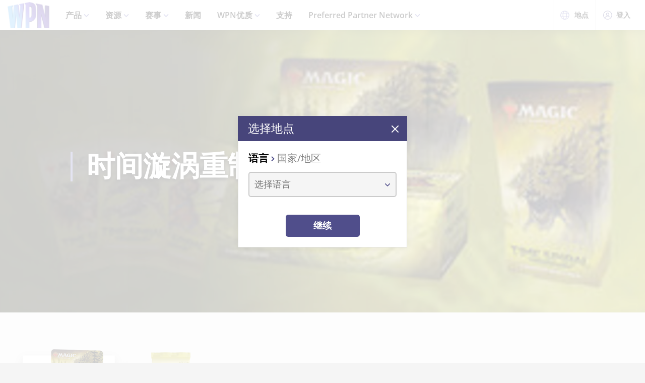

--- FILE ---
content_type: text/html;charset=utf-8
request_url: https://wpn.wizards.com/zh-Hans/products/time-spiral-remastered
body_size: 29118
content:
<!DOCTYPE html><html><head><meta charset="utf-8">
<meta name="viewport" content="width=device-width, initial-scale=1">
<title>Time Spiral Remastered | WPN</title>
<script async src="https://www.googletagmanager.com/gtag/js?id=UA-15020098-15"></script>
<style>@font-face{font-display:swap;font-family:Open Sans;font-style:normal;font-weight:400;src:local("Open Sans Regular"),local("OpenSans-Regular"),url(/fonts/OpenSans-Regular.woff) format("woff")}@font-face{font-display:swap;font-family:Open Sans;font-style:normal;font-weight:400;src:local("Open Sans Regular"),local("OpenSans-Regular"),url(/fonts/OpenSans-Regular.woff2) format("woff2")}@font-face{font-display:swap;font-family:Open Sans;font-style:italic;font-weight:400;src:local("Open Sans Italic"),local("OpenSans-Italic"),url(/fonts/OpenSans-Italic.woff) format("woff")}@font-face{font-display:swap;font-family:Open Sans;font-style:italic;font-weight:400;src:local("Open Sans Italic"),local("OpenSans-Italic"),url(/fonts/OpenSans-Italic.woff2) format("woff2")}@font-face{font-display:swap;font-family:Open Sans;font-style:normal;font-weight:600;src:local("Open Sans SemiBold"),local("OpenSans-SemiBold"),url(/fonts/OpenSans-SemiBold.woff) format("woff")}@font-face{font-display:swap;font-family:Open Sans;font-style:normal;font-weight:600;src:local("Open Sans SemiBold"),local("OpenSans-SemiBold"),url(/fonts/OpenSans-SemiBold.woff2) format("woff2")}@font-face{font-display:swap;font-family:Open Sans;font-style:normal;font-weight:700;src:local("Open Sans Bold"),local("OpenSans-Bold"),url(/fonts/OpenSans-Bold.woff) format("woff")}@font-face{font-display:swap;font-family:Open Sans;font-style:normal;font-weight:700;src:local("Open Sans Bold"),local("OpenSans-Bold"),url(/fonts/OpenSans-Bold.woff2) format("woff2")}</style>
<style>@font-face{font-display:swap;font-family:Roboto Condensed;font-style:normal;font-weight:700;src:local("Roboto Condensed Bold"),local("RobotoCondensed-Bold"),url(/fonts/RobotoCondensed-Bold.woff) format("woff")}@font-face{font-display:swap;font-family:Roboto Condensed;font-style:normal;font-weight:700;src:local("Roboto Condensed Bold"),local("RobotoCondensed-Bold"),url(/fonts/RobotoCondensed-Bold.woff2) format("woff2")}</style>
<style>body{--type-h1-line-height:1.0606060606;--type-h1-font-size-min:32px;--type-h1-font-size-vw:4.4vw;--type-h1-font-size-max:66px}.u-type-h1{font-size:var(--type-h1-font-size-max);font-size:clamp(var(--type-h1-font-size-min),var(--type-h1-font-size-vw),var(--type-h1-font-size-max));line-height:var(--type-h1-line-height)}body{--type-h2-line-height:1.0384615385;--type-h2-font-size-min:28px;--type-h2-font-size-vw:3.4666666667vw;--type-h2-font-size-max:52px}.u-type-h2{font-size:var(--type-h2-font-size-max);font-size:clamp(var(--type-h2-font-size-min),var(--type-h2-font-size-vw),var(--type-h2-font-size-max));line-height:var(--type-h2-line-height)}body{--type-h3-line-height:1.0952380952;--type-h3-font-size-min:26px;--type-h3-font-size-vw:2.8vw;--type-h3-font-size-max:42px}.u-type-h3{font-size:var(--type-h3-font-size-max);font-size:clamp(var(--type-h3-font-size-min),var(--type-h3-font-size-vw),var(--type-h3-font-size-max));line-height:var(--type-h3-line-height)}body{--type-h4-line-height:1.1212121212;--type-h4-font-size-min:24px;--type-h4-font-size-vw:2.2vw;--type-h4-font-size-max:33px}.u-type-h4{font-size:var(--type-h4-font-size-max);font-size:clamp(var(--type-h4-font-size-min),var(--type-h4-font-size-vw),var(--type-h4-font-size-max));line-height:var(--type-h4-line-height)}body{--type-h5-line-height:1.0344827586;--type-h5-font-size-min:22px;--type-h5-font-size-vw:1.9333333333vw;--type-h5-font-size-max:29px}.u-type-h5{font-size:var(--type-h5-font-size-max);font-size:clamp(var(--type-h5-font-size-min),var(--type-h5-font-size-vw),var(--type-h5-font-size-max));line-height:var(--type-h5-line-height)}body{--type-h6-line-height:1.2;--type-h6-font-size-min:20px;--type-h6-font-size-vw:1.6666666667vw;--type-h6-font-size-max:25px}.u-type-h6{font-size:var(--type-h6-font-size-max);font-size:clamp(var(--type-h6-font-size-min),var(--type-h6-font-size-vw),var(--type-h6-font-size-max));line-height:var(--type-h6-line-height)}body{--type-h7-line-height:1.2105263158;--type-h7-font-size-min:15px;--type-h7-font-size-vw:1.2666666667vw;--type-h7-font-size-max:19px}.u-type-h7{font-size:var(--type-h7-font-size-max);font-size:clamp(var(--type-h7-font-size-min),var(--type-h7-font-size-vw),var(--type-h7-font-size-max));line-height:var(--type-h7-line-height)}body{--type-p1-line-height:1.5789473684;--type-p1-font-size-min:18px;--type-p1-font-size-vw:1.2666666667vw;--type-p1-font-size-max:19px}.u-type-p1{font-size:var(--type-p1-font-size-max);font-size:clamp(var(--type-p1-font-size-min),var(--type-p1-font-size-vw),var(--type-p1-font-size-max));line-height:var(--type-p1-line-height)}body{--type-p2-line-height:1.5882352941;--type-p2-font-size-min:17px;--type-p2-font-size-vw:1.1333333333vw;--type-p2-font-size-max:17px}.u-type-p2{font-size:var(--type-p2-font-size-max);font-size:clamp(var(--type-p2-font-size-min),var(--type-p2-font-size-vw),var(--type-p2-font-size-max));line-height:var(--type-p2-line-height)}body{--type-p3-line-height:1.5714285714;--type-p3-font-size-min:14px;--type-p3-font-size-vw:.9333333333vw;--type-p3-font-size-max:14px}.u-type-p3{font-size:var(--type-p3-font-size-max);font-size:clamp(var(--type-p3-font-size-min),var(--type-p3-font-size-vw),var(--type-p3-font-size-max));line-height:var(--type-p3-line-height)}</style>
<style>._picture_ujqy8_1{display:block}._img_ujqy8_5{height:auto;max-width:100%}</style>
<style>._wrap_372bd_1{aspect-ratio:var(--aspect-ratio);overflow:var(--aspect-ratio-overflow,hidden)}._wrap_372bd_1._inlineBlock_372bd_5{display:inline-block}._wrap_372bd_1 img,._wrap_372bd_1 picture{height:100%;width:100%}._wrap_372bd_1 img{-o-object-fit:cover;object-fit:cover}</style>
<style>._wrap_d3ckx_1{cursor:pointer;height:100%;max-width:100%;outline:none;perspective:var(--v-flip-perspective);transition-duration:var(--v-flip-wrapper-duration);transition-property:transform;transition-timing-function:var(--v-flip-wrapper-timing-function);will-change:transform}._back_d3ckx_22,._front_d3ckx_13{height:100%;max-width:100%;outline:none;transition-duration:var(--v-flip-duration);transition-property:transform;will-change:transform}._isFlipping_d3ckx_31{z-index:10}._isNotFlipped_d3ckx_35 ._front_d3ckx_13{transform:rotateY(0)}._isNotFlipped_d3ckx_35 ._back_d3ckx_22{display:none;transform:rotateY(-90deg)}._isFlippingAway_d3ckx_43 ._front_d3ckx_13{transform:rotateY(90deg)}._isFlippingAway_d3ckx_43._wrap_d3ckx_1{transform:var(--v-flip-shift)}._hasFlippedHalfWay_d3ckx_50 ._front_d3ckx_13{display:none}._hasFlippedHalfWay_d3ckx_50 ._back_d3ckx_22{display:block}._isFlippingIn_d3ckx_57 ._back_d3ckx_22{transform:rotateY(0)}._isFlippingIn_d3ckx_57._wrap_d3ckx_1{transform:translateY(0)}._isFlipped_d3ckx_64 ._front_d3ckx_13{display:none;transform:rotateY(-90deg)}._isFlipped_d3ckx_64 ._back_d3ckx_22{display:block;transform:rotateY(0)}._isFlipped_d3ckx_64._isFlippingAway_d3ckx_43 ._back_d3ckx_22{transform:rotateY(90deg)}._isFlipped_d3ckx_64._isFlippingAway_d3ckx_43._wrap_d3ckx_1{transform:var(--v-flip-shift)}._isFlipped_d3ckx_64._hasFlippedHalfWay_d3ckx_50 ._back_d3ckx_22{display:none}._isFlipped_d3ckx_64._hasFlippedHalfWay_d3ckx_50 ._front_d3ckx_13{display:block}._isFlipped_d3ckx_64._isFlippingIn_d3ckx_57 ._front_d3ckx_13{transform:rotateY(0)}._isFlipped_d3ckx_64._isFlippingIn_d3ckx_57._wrap_d3ckx_1{transform:translateY(0)}</style>
<style>magic-card{display:inline-block;margin:0 0 1em;width:var(--magic-card-width,265px)}.magic-card{--card-border-radius:12px;--card-max-width:265px;--card-min-width:210px}.magic-card--wrap{flex:1;margin:6px;max-width:var(--card-max-width);min-width:var(--card-min-width);text-align:center}.magic-card__image-wrap{position:relative}.magic-card__image-wrap--glow{border:1px solid var(--theme-accent-color);border-radius:var(--card-border-radius);filter:drop-shadow(0 0 6px var(--theme-primary-color--200))}.magic-card__image-wrap--glow:before{border-radius:var(--card-border-radius);bottom:0;box-shadow:0 0 10px -5px var(--theme-accent-color);content:"";left:0;position:absolute;right:0;top:0}.magic-card__image{border-radius:var(--card-border-radius);height:auto!important;margin:0!important;overflow:hidden;width:100%!important}.magic-card__cards{position:relative}.magic-card__figcaption{color:inherit;font-size:14px;font-weight:700;line-height:1.5;margin:1.5em auto 0;text-align:center}@media screen and (min-width:320px){.magic-card__figcaption{font-size:calc(13.5px + .15625vw)}}@media screen and (min-width:1600px){.magic-card__figcaption{font-size:16px}}.magic-card__btn{align-items:center;background-color:transparent;border:none;color:var(--white);cursor:pointer;display:flex;height:30px;justify-content:center;outline:none;top:100%;width:30px;z-index:10}.magic-card__btn,.magic-card__btn:before{left:50%;position:absolute;transform:translate(-50%) translateY(-50%)}.magic-card__btn:before{background-color:var(--black);border:2px solid #313640;border-radius:50%;content:"";height:40px;top:50%;transition:transform .5s ease;width:40px;z-index:-1}.magic-card__btn:hover:before{transform:translate(-50%) translateY(-50%) scale(1.12)}.magic-card__rotate-icon{display:flex;height:24px;width:18px}.magic-card__rotate-icon--flipping{transform:rotate(180deg);transition:.7s var(--easeInOutQuint)}</style>
<style>._heading_1p5qq_1{font-family:var(--roboto-condensed)}</style>
<style>._config_i9uqn_1{--button-background:var(--purple);--button-background--hover:var(--purple-light);--button-background--active:var(--purple-dark);--button-border:1px solid transparent;--button-border-radius:5px;--button-color:var(--white);--button-font-family:var(--roboto-condensed);--button-font-size:18px;--button-font-weight:bold;--button-min-width:150px;--button-padding:.5em 1.45em}._config_i9uqn_1._large_i9uqn_14{--button-font-size:22px}@media (min-width:1024px){._config_i9uqn_1._large_i9uqn_14{--button-font-size:26px}}._config_i9uqn_1._small_i9uqn_22{--button-font-size:14px;--button-padding:.4em 1em;--button-min-width:120px}._config_i9uqn_1._invisible_i9uqn_27{background:transparent;border:none;top:0;right:0;bottom:0;left:0;opacity:0;position:absolute}._config_i9uqn_1._strip_i9uqn_34{--button-border:none;font-family:inherit;font-size:inherit;font-weight:inherit;text-align:left;text-transform:none;--button-padding:0;min-width:unset}._config_i9uqn_1._strip_i9uqn_34,._config_i9uqn_1._strip_i9uqn_34:active,._config_i9uqn_1._strip_i9uqn_34:focus,._config_i9uqn_1._strip_i9uqn_34:hover{background:transparent;color:inherit}._config_i9uqn_1._twoTones_i9uqn_50{position:relative;z-index:1}._config_i9uqn_1._twoTones_i9uqn_50:after{background:var(--black-alpha10);content:"";height:100%;position:absolute;right:0;top:0;width:30px;z-index:-1}._config_i9uqn_1._large_i9uqn_14._twoTones_i9uqn_50:after{width:35px}._config_i9uqn_1._clear_i9uqn_67{--button-background:transparent;--button-background--hover:transparent;--button-background--active:transparent;--button-color:var(--purple)}._config_i9uqn_1._clear_i9uqn_67:active,._config_i9uqn_1._clear_i9uqn_67:focus,._config_i9uqn_1._clear_i9uqn_67:hover{--button-color:var(--purple-light)}._config_i9uqn_1._outline_i9uqn_76{--button-color:var(--purple);--button-background:transparent;--button-background--hover:transparent;--button-background--active:transparent;--button-border:1px solid var(--purple)}._config_i9uqn_1._outline_i9uqn_76:active,._config_i9uqn_1._outline_i9uqn_76:focus,._config_i9uqn_1._outline_i9uqn_76:hover{--button-color:var(--purple-light);--button-border:1px solid var(--purple-light)}._config_i9uqn_1._dark_i9uqn_87{--button-background:var(--gray-8);--button-background--hover:var(--gray-7)}._config_i9uqn_1._light_i9uqn_91{--button-color:var(--purple);--button-background:var(--white);--button-background--hover:var(--gray-4)}._config_i9uqn_1._translucent_i9uqn_96{--button-background:rgba(0,0,0,.3);--button-background--hover:rgba(0,0,0,.5)}._button_i9uqn_101{background:var(--button-background);border:var(--button-border);border-radius:var(--button-border-radius);color:var(--button-color);display:inline-flex;font-family:var(--button-font-family);font-size:var(--button-font-size);font-weight:var(--button-font-weight);justify-content:center;min-width:var(--button-min-width);outline:none;padding:var(--button-padding);text-decoration:none;transition:.2s cubic-bezier(.16,1,.29,.99)}._button_i9uqn_101:focus,._button_i9uqn_101:hover{background:var(--button-background--hover)}._button_i9uqn_101:active{background:var(--button-background--active)}._button_i9uqn_101::-moz-focus-inner{border:none}</style>
<style>._wrap_1aed4_1{display:grid;min-height:66vh;place-content:center}._statusWrap_1aed4_7{align-items:center;display:flex;justify-content:center}._status_1aed4_7{font-size:81px;font-weight:700}._content_1aed4_18{color:var(--error-content-color,#444);text-align:center}._content_1aed4_18 header{margin:1rem auto 2rem;text-align:center}._content_1aed4_18 header h1{font-size:1.75rem;font-weight:100}</style>
<style>:root{--black:#000;--black-alpha10:rgba(0,0,0,.1);--black-alpha50:rgba(0,0,0,.5);--white:#fff;--white-alpha25:hsla(0,0%,100%,.25);--border-radius:5px;--purple:#504e8b;--purple-light:#7a79c1;--purple-dark:#47457b;--gray-1:#f5f5f5;--gray-2:#ebebeb;--gray-3:#e6e6e6;--gray-4:#e3e3e3;--gray-5:#cbcbcb;--gray-6:#c7c7c7;--gray-7:#737373;--gray-8:#383838;--html-background:var(--gray-1);--base-font-family:"Open Sans",Arial,sans-serif;--base-font-size:16px;--roboto-condensed:"Roboto Condensed",Arial,serif;--georgia:"Georgia",Arial,serif;--modal-z-index:1000;--swiper-overflow:visible;--display-sm-and-up:none;--display-md-and-up:none;--display-lg-and-up:none;--container-max-width:1350px;--container-padding:0 20px}@media (min-width:768px){:root{--hidden-sm-and-up:none;--display-sm-and-up:block}}@media (min-width:1024px){:root{--hidden-md-and-up:none;--display-md-and-up:block}}@media (min-width:1200px){:root{--hidden-lg-and-up:none;--display-lg-and-up:block}}html{background:var(--html-background);box-sizing:border-box;color:var(--black);font-family:var(--base-font-family);font-size:var(--base-font-size);-ms-text-size-adjust:100%;-webkit-text-size-adjust:100%;-moz-osx-font-smoothing:grayscale;-webkit-font-smoothing:antialiased}*,:after,:before{box-sizing:border-box;margin:0}.page{margin:auto;max-width:1920px}[role=button],[type=button],[type=reset],[type=submit],button{cursor:pointer}a{color:var(--purple-light);text-decoration:none}input[type=search]::-webkit-search-cancel-button,input[type=search]::-webkit-search-decoration,input[type=search]::-webkit-search-results-button,input[type=search]::-webkit-search-results-decoration{display:none}.swiper-container{overflow:var(--swiper-overflow)!important}.ta-center{text-align:center}</style>
<style>._wrap_atl16_1{background:var(--white);box-shadow:0 4px 12px #00000026;position:sticky;top:0;z-index:10}._content_atl16_9{align-items:center;display:flex;height:60px;margin:0 auto;max-width:1600px;padding:0 15px}._content_atl16_9 ._desktop_atl16_17{display:var(--display-lg-and-up)}._content_atl16_9 ._mobile_atl16_20{display:var(--hidden-lg-and-up)}._mobile_atl16_20{position:relative}._control_atl16_28{display:flex}._picture_atl16_32{display:flex!important}._logo_atl16_36{font-size:78px;height:auto;width:1em}@media screen and (min-width:320px){._logo_atl16_36{font-size:calc(76.5px + .46875vw)}}@media screen and (min-width:1600px){._logo_atl16_36{font-size:84px}}._nav_atl16_54{margin:0 1em}._nav_atl16_54 ._groupTitle_atl16_57{padding-bottom:.5em}._navLink_atl16_65,._nav_atl16_54 button{background:none;border:none}._navLink_atl16_65{-webkit-appearance:none;-moz-appearance:none;appearance:none;color:var(--black);display:inline-block;font-family:var(--base-font-family);font-size:1rem;font-weight:600;height:100%;padding:1em}._navLink_atl16_65:hover{color:var(--purple)}._navLink_atl16_65:active{color:var(--purple-dark)}._static_atl16_84:hover{color:inherit;cursor:default}._chevron_atl16_89{color:var(--purple-light);display:inline-block;height:6px;transform:translateY(-2px);width:11px}._navLvl1_atl16_97{display:flex;list-style:none;padding:0}._navLvl1_atl16_97>li{position:relative}._navLvl2_atl16_106{background:var(--white);border-bottom:4px solid var(--purple-light);display:none;list-style:none;min-width:200px;padding:1em 2em;position:absolute;white-space:nowrap}._navGroup_atl16_117._isActive_atl16_117 ._navLvl2_atl16_106,._navGroup_atl16_117._isActive_atl16_117:focus-within ._navLvl2_atl16_106{display:block}._navLvl2_atl16_106 a,._navLvl2_atl16_106 button{padding:.5em 0}._navLvl2Right_atl16_125{left:auto;right:0}._navLvl3_atl16_130{list-style:none;padding:0 1.25em}._navLvl3_atl16_130 a,._navLvl3_atl16_130 button{font-weight:400;padding:.5em}._utils_atl16_141{height:60px}._utils_atl16_141 ._utilsIcon_atl16_144{height:18px;margin-right:10px;width:18px}._utilsItems_atl16_150{border-right:1px solid var(--gray-5)}._utilsItems_atl16_150:first-child{border-left:1px solid var(--gray-5)}._utilButton_atl16_157{align-items:center;background:none;border:none;color:var(--black);display:inline-flex;font-family:var(--base-font-family);font-size:14px;height:100%;padding:1px 14px;text-decoration:none}._utilButton_atl16_157:hover{color:var(--purple)}._utilButton_atl16_157:active{color:var(--purple-dark)}._profileIcon_atl16_176{color:var(--purple);height:18px;width:18px}._menuButton_atl16_182{align-items:center;background:none;border:none;color:var(--purple);display:flex;padding:11px 9px 8px}._menuButton_atl16_182 ._menuIcon_atl16_190{height:40px;width:40px}._menuButtonLabel_atl16_195{overflow:hidden;clip:rect(0,0,0,0);border:0;height:1px;margin:-1px;padding:0;position:absolute;width:1px}._mobileNav_atl16_206{background:var(--white);border-top:1px solid var(--gray-5);bottom:0;box-shadow:0 4px 12px #00000026;max-width:400px;overflow:scroll;padding:1.5em 1.25em 0;position:fixed;right:0;top:60px;transform:translate(120%);transition:transform .667s cubic-bezier(.16,1,.29,.99);width:100vw}._mobileNav_atl16_206._isNavDrawerOpen_atl16_221{transform:translate(0)}._mobileLvl1_atl16_225{font-size:20px;padding:0}._mobileLvl1_atl16_225 li{display:flex}._mobileLvl1_atl16_225 li~li{border-top:1px solid var(--black-alpha10)}._mobileLvl1_atl16_225 ._chevron_atl16_89{display:flex;transform:scale(1.5)}._mobileLvl1_atl16_225 ._navGroup_atl16_117{width:100%}._mobileLvl1_atl16_225 a,._mobileLvl1_atl16_225 button,._mobileLvl1_atl16_225 span{align-items:center;background:none;border:none;color:var(--black);display:flex;font-family:var(--base-font-family);font-size:inherit;font-weight:600;margin:0;padding:.8em .5em;width:100%}._mobileLvl1_atl16_225 button{display:flex;justify-content:space-between;width:100%}._mobileLvl2_atl16_263{display:none;font-size:16px;padding-left:1em}._navButton_atl16_268._isActive_atl16_117~._mobileLvl2_atl16_263,._navButton_atl16_268:focus~._mobileLvl2_atl16_263{display:block}._mobileLvl2_atl16_263 li~li{border-top:none}._mobileLvl2_atl16_263 a,._mobileLvl2_atl16_263 button,._mobileLvl2_atl16_263 span{padding:.65em .5em}._navButtonIcon_atl16_280{margin-right:8px}._mobileLvl3_atl16_284{padding-left:1em}._mobileLvl3_atl16_284 a{padding:.65em 1.5em}._mobileLanguage_atl16_291{margin:0 auto;padding:1em}._mobileLanguage_atl16_291 button{display:block;font-family:var(--base-font-family);font-size:18px}._mobileLanguage_atl16_291 button img{transform:translateY(2px)}._mobileSearch_atl16_304{border-top:1px solid var(--gray-2);display:var(--hidden-lg-and-up);left:0;position:absolute;top:100%;width:100%}._searchWrap_atl16_313{position:relative}._search_atl16_313{display:var(--display-lg-and-up);margin-top:8px;position:absolute;right:0;top:100%;width:375px}._searchIcon_atl16_326{color:var(--purple)}</style>
<style>._footer_f9jmj_1{background-color:var(--black);color:var(--white)}._inner_f9jmj_6{display:grid;gap:35px;grid-auto-flow:row;margin:auto;max-width:1250px;padding:50px 25px}@media (min-width:1024px){._inner_f9jmj_6{grid-auto-flow:column;padding-bottom:85px}}._groupLabel_f9jmj_21{border-bottom:1px solid hsla(0,0%,100%,.25);margin-bottom:10px}._navList_f9jmj_26{display:grid;gap:15px;grid-template-columns:repeat(2,1fr);list-style:none;padding:0}@media (min-width:576px){._navList_f9jmj_26{grid-template-columns:repeat(3,1fr)}}@media (min-width:1024px){._navList_f9jmj_26{grid-template-columns:1fr}}._groupLabel_f9jmj_21{font-size:1.0625rem;line-height:2.4117647059}._link_f9jmj_49{color:var(--white);font-size:.9375rem;opacity:.6;text-decoration:none}@media (min-width:1024px){._link_f9jmj_49{font-size:1.0625rem;line-height:2.4117647059}}._copyrightContainer_f9jmj_62{display:grid;gap:25px;justify-content:center}@media (min-width:375px){._copyrightContainer_f9jmj_62{grid-template-columns:190px 1fr}}@media (min-width:1024px){._copyrightContainer_f9jmj_62{align-items:flex-end;display:flex;flex-direction:column;justify-content:space-between}}._copyrightTop_f9jmj_81{align-items:center;display:flex;flex-direction:column;gap:5px;max-width:217px}@media (min-width:375px){._copyrightTop_f9jmj_81{align-items:flex-start}}@media (min-width:1024px){._copyrightTop_f9jmj_81{align-items:flex-end}}._mainLogo_f9jmj_99{margin:auto auto 8px;max-width:197px}@media (min-width:375px){._mainLogo_f9jmj_99{margin-left:0}}@media (min-width:1024px){._mainLogo_f9jmj_99{margin-left:auto;margin-right:0}}._copyright_f9jmj_62{font-size:.75rem;line-height:1.5;opacity:.6;text-align:center}@media (min-width:375px){._copyright_f9jmj_62{text-align:left}}@media (min-width:1024px){._copyright_f9jmj_62{text-align:right}}._copyrightBottom_f9jmj_132{align-items:center;display:grid;gap:20px;grid-auto-flow:column;grid-template-columns:repeat(2,minmax(auto,65px));justify-content:center}@media (min-width:375px){._copyrightBottom_f9jmj_132{justify-content:normal}}._logo_f9jmj_146{max-width:65px;width:100%}</style>
<style>._config_18hfa_1{--wrap-background:var(--black);--wrap-padding--base:0;--wrap-padding--sm:0;--wrap-padding--md:60px 60px;--wrap-padding:var(--wrap-padding--base);--wrap-min-height--base:unset;--wrap-min-height--sm:360px;--wrap-min-height--lg:560px;--wrap-min-height:var(--wrap-min-height--base);--container-max-width: calc(1310px + 11em) ;--container-background--base:var(--black);--container-background--sm:unset;--container-background:var(--container-background--base);--container-padding--base:1.5em;--container-padding--sm:1em;--container-padding--md:1em;--container-padding--lg:1em 5em;--container-padding:var(--container-padding--base);--content-max-width:850px;--content-padding:0 2em;--content-margin--base:0;--content-margin--md:0 5em;--content-margin--lg:0;--content-margin:var(--content-margin--base);--content-color:var(--white);--header-color:var(--white);--copy-color:var(--white);--ctas-margin:1em 0 0;--tint-overlay:linear-gradient(90deg,rgba(0,0,0,.85),rgba(0,0,0,.75) 30%,transparent 54%)}@media (min-width:768px){._config_18hfa_1{--wrap-padding:var(--wrap-padding--sm);--wrap-min-height:var(--wrap-min-height--sm);--container-background:var(--container-background--sm);--container-padding:var(--container-padding--sm)}}@media (min-width:1024px){._config_18hfa_1{--wrap-padding:var(--wrap-padding--md);--container-padding:var(--container-padding--md);--content-margin:var(--content-margin--md)}}@media (min-width:1200px){._config_18hfa_1{--wrap-min-height:var(--wrap-min-height--lg);--container-padding:var(--container-padding--lg);--content-margin:var(--content-margin--lg)}}._heroBlock_18hfa_60{height:100%}._wrap_18hfa_64{background:var(--wrap-background);display:grid;height:100%;min-height:var(--wrap-min-height);padding:var(--wrap-padding)}._tint_18hfa_72{position:relative}._tint_18hfa_72:before{background:var(--tint-overlay);content:"";top:0;right:0;bottom:0;left:0;position:absolute;z-index:0}@media (min-width:1024px){._mobile_18hfa_84{display:var(--hidden-md-and-up)}}._desktop_18hfa_89{display:var(--display-md-and-up);height:100%}._container_18hfa_94{align-items:center;background:var(--container-background);display:flex;margin:0 auto;max-width:var(--container-max-width);padding:var(--container-padding);position:relative;width:100%}._content_18hfa_105{color:var(--content-color);margin:var(--content-margin);max-width:var(--content-max-width)}._header_18hfa_111{color:var(--header-color);margin:0 0 .5625rem}@media (min-width:1024px){._header_18hfa_111{margin:0 0 1.1875rem;text-shadow:0 4px 6px var(--black)}}._copy_18hfa_122{color:var(--copy-color);text-shadow:0 2px 4px var(--black)}._copy_18hfa_122 p{font-size:1.1875rem;line-height:1.5789473684;margin:0 0 24px}._copy_18hfa_122 h1,._copy_18hfa_122 h2,._copy_18hfa_122 h3,._copy_18hfa_122 h4,._copy_18hfa_122 h5,._copy_18hfa_122 h6{font-family:var(--roboto-condensed);line-height:1;margin:0 0 12px}._copy_18hfa_122 h1,._copy_18hfa_122 h2{font-size:26px}@media screen and (min-width:320px){._copy_18hfa_122 h1,._copy_18hfa_122 h2{font-size:calc(22px + 1.25vw)}}@media screen and (min-width:1600px){._copy_18hfa_122 h1,._copy_18hfa_122 h2{font-size:42px}}._copy_18hfa_122 h2{line-height:1.2307692308}._text_18hfa_161{padding:var(--content-padding);position:relative}._text_18hfa_161:before{background:var(--purple-light);content:"";height:100%;left:0;position:absolute;top:0;width:4px}._ctas_18hfa_175{margin:var(--ctas-margin);padding:var(--content-padding)}._button_18hfa_180{align-items:center;background:#0006;border:2px solid #fff;border-radius:50%;color:var(--white);display:flex;height:49px;justify-content:center;left:unset;padding:1em;position:absolute;right:unset;top:50%;transform:translateY(-50%);width:49px}._button_18hfa_180:focus,._button_18hfa_180:hover{background:#000000b3}._button_18hfa_180._prev_18hfa_200{left:9px}._button_18hfa_180._next_18hfa_203{right:9px}._icon_18hfa_207{height:17px;width:11px}</style>
<style>._config_zq4jf_1{--static-width:100%}@media (min-width:576px){._config_zq4jf_1{--static-width:767px}}@media (min-width:768px){._config_zq4jf_1{--static-width:1023px}}@media (min-width:1024px){._config_zq4jf_1{--static-width:1920px}}._wrap_zq4jf_20{overflow:hidden;position:relative;z-index:0}._wrap_zq4jf_20 ._picture_zq4jf_25{display:block;height:100%}._backdropContainer_zq4jf_30{bottom:-1px;left:-1px;overflow:hidden;pointer-events:none;position:absolute;right:-1px;top:-1px;z-index:-1}._backdrop_zq4jf_30{bottom:0;left:50%;overflow:hidden;position:absolute;top:0;transform:translate(-50%);width:100%;z-index:-1}._backdrop_zq4jf_30._isStatic_zq4jf_51{bottom:unset;height:auto;max-height:100%;width:var(--static-width)}._img_zq4jf_58{height:100%;-o-object-fit:cover;object-fit:cover;-o-object-position:right center;object-position:right center;width:100%}</style>
<style>._img_1ktcq_1{height:100%;-o-object-fit:cover;object-fit:cover;-o-object-position:right center;object-position:right center;width:100%}</style>
<style>._productSet_j11ae_1{overflow:hidden;padding:50px 0}._header_j11ae_6{margin-bottom:35px;text-align:center}</style>
<style>._products_1m5hs_1{overflow:hidden;padding:30px 20px;position:relative}@media (min-width:1200px){._products_1m5hs_1{margin:50px auto;overflow:visible;padding:0;width:1190px}}._swiper_1m5hs_15{overflow:visible}._swiperControls_1m5hs_19{align-content:flex-start;display:flex;height:39px;justify-content:space-between;padding:0 5px;pointer-events:none;position:absolute;top:50%;transform:translate(-19px,-39px);width:100%;z-index:1}@media (min-width:1200px){._swiperControls_1m5hs_19{padding:0;transform:translate(-19px,-39px);width:calc(100% + 39px)}}._swiperNext_1m5hs_41,._swiperPrev_1m5hs_40{align-items:center;background-color:var(--purple);border:none;border-radius:50%;cursor:pointer;display:flex;height:39px;justify-content:center;pointer-events:auto;width:39px}._swiperControlDisabled_1m5hs_54{opacity:0;pointer-events:none}._chevronLeft_1m5hs_59,._chevronRight_1m5hs_60{color:var(--white);height:13px;width:8px}._products_1m5hs_1 .swiper-slide:not(.swiper-slide-visible){opacity:.5}</style>
<style>._config_s473i_1{--image-size:100px}@media (min-width:1024px){._config_s473i_1{--image-size:160px}}._product_s473i_10{background-color:var(--white);border:1px solid rgba(0,0,0,.04);box-shadow:0 4px 13px #0000000f;cursor:pointer;height:100%;padding:12px}._activeProduct_s473i_19{box-shadow:0 7px 17px #00000038;position:relative;transform:translateY(-15px)}._activeProduct_s473i_19:after,._activeProduct_s473i_19:before{content:"";position:absolute}._activeProduct_s473i_19:before{background-color:var(--purple);bottom:0;height:5px;left:0;transform:translateY(100%);width:100%}._activeProduct_s473i_19:after{border:10px solid transparent;border-top:10px solid var(--purple);bottom:-5px;height:0;left:50%;transform:translate(-50%,100%);width:0}._imageWrapper_s473i_50{height:var(--image-size);margin:-40px auto 10px;width:var(--image-size)}._picture_s473i_56{height:100%}._image_s473i_50{height:100%;-o-object-fit:contain;object-fit:contain;width:100%}._name_s473i_66{font-family:var(--roboto-condensed);font-size:1.25rem;font-weight:700;line-height:1.2;text-align:center}</style>
<style>._productListing_dlv29_1{margin:0 20px}@media (min-width:768px){._productListing_dlv29_1{align-items:flex-start;display:flex;justify-content:center}._header_dlv29_13{margin-bottom:5px}}._releaseDate_dlv29_18{color:var(--gray-8);font-family:Georgia;font-size:1rem;font-style:italic;line-height:1.75;margin-bottom:10px}@media (min-width:768px){._releaseDate_dlv29_18{font-size:1.1875rem;margin-bottom:15px}}._copy_dlv29_33{color:var(--gray-8);font-size:1.125rem;line-height:1.6111111111;margin-bottom:20px}@media (min-width:768px){._copy_dlv29_33{font-size:1.1875rem;line-height:1.5789473684}}._copy_dlv29_33 p+p{margin-top:1rem}._copy_dlv29_33 ul{margin-bottom:2rem}._contents_dlv29_52{margin-bottom:32px}@media (min-width:768px){._contents_dlv29_52{margin-bottom:40px}}._contentsHeader_dlv29_61{font-family:var(--roboto-condensed);font-size:1.375rem;font-weight:700;line-height:1.2727272727;margin-bottom:10px}@media (min-width:768px){._contentsHeader_dlv29_61{font-size:1.8125rem;line-height:1.1379310345;margin-bottom:15px}}._contentsList_dlv29_76{font-size:1.125rem;font-weight:700;line-height:1.3888888889;list-style:none;padding:0}@media (min-width:768px){._contentsList_dlv29_76{font-size:1.1875rem;line-height:1.4736842105}}._contentsItem_dlv29_90{margin-bottom:5px;padding-left:19px;position:relative}._contentsItem_dlv29_90:before{background-color:var(--purple-light);border-radius:50%;content:"";display:block;height:8px;left:0;position:absolute;top:50%;transform:translateY(-50%);width:8px}@media (min-width:768px){._details_dlv29_109{flex:0 1 715px}}</style>
<style>._gallery_11h66_1{margin-bottom:35px}@media (min-width:768px){._gallery_11h66_1{flex:0 1 415px;margin-bottom:0;margin-right:60px}}._modalContainer_11h66_12{align-items:center;display:flex;height:100%;justify-content:center;margin:0 auto;max-width:900px;width:90%}._modal_11h66_12{max-height:80%;position:relative;width:100%}._closeBtn_11h66_28{position:absolute;right:0;top:0;transform:translate(50%,-50%)}._closeBtnWrapper_11h66_35{align-items:center;background-color:var(--purple);border:none;border-radius:50%;cursor:pointer;display:flex;height:39px;justify-content:center;width:39px}._timesIcon_11h66_47{color:var(--white);height:25px;width:25px}</style>
<style>._gallery_1qi9k_1{background-color:var(--white);box-shadow:0 4px 13px 0 var(--black-alpha10);padding:20px 8px}@media (min-width:768px){._galleryInModal_1qi9k_8{padding:40px}}._activeImageWrapper_1qi9k_13{align-items:center;cursor:pointer;display:flex;justify-content:space-between}._galleryInModal_1qi9k_8 ._activeImageWrapper_1qi9k_13{cursor:default}._controlWrapper_1qi9k_23{flex:0 0 39px}._control_1qi9k_23{align-items:center;background-color:var(--purple);border:none;border-radius:50%;cursor:pointer;display:flex;height:39px;justify-content:center;width:39px}._chevronLeft_1qi9k_39,._chevronRight_1qi9k_40{color:var(--white);height:13px;width:8px}._imageWrapper_1qi9k_46{display:flex;flex:1 1 auto;justify-content:center;margin:0 30px;padding:10px 0}._thumbnails_1qi9k_54{align-items:flex-start;display:flex;justify-content:center;margin:auto;max-width:280px}._thumbnailWrapper_1qi9k_62{background-color:var(--gray-1);border:1px solid var(--gray-4);cursor:pointer;height:64px;margin:0 5px 15px;padding:10px;width:86px}._thumbnail_1qi9k_54{height:100%;-o-object-fit:contain;object-fit:contain;opacity:.28;width:100%}._thumbnail_1qi9k_54._active_1qi9k_13{opacity:1}._pagination_1qi9k_82{align-items:center;display:flex;justify-content:center}._dot_1qi9k_88{background-color:transparent;border:1px solid var(--purple-light);border-radius:50%;cursor:pointer;height:11px;margin:0 6px;width:11px}._dot_1qi9k_88._active_1qi9k_13{background-color:var(--purple-light)}._directToMarketingMaterials_1qi9k_101{text-align:center}._modalContainer_1qi9k_105{align-items:center;display:flex;height:100%;justify-content:center;margin:0 auto;max-width:900px;width:90%}._modal_1qi9k_105{max-height:80%;position:relative;width:100%}._closeBtn_1qi9k_121{position:absolute;right:0;top:-40px}._timesIcon_1qi9k_127{color:var(--white);height:25px;width:25px}</style>
<style>._modal_rhhdj_1{color:var(--black);height:100%;left:0;overflow:auto;position:fixed;top:0;width:100%;z-index:var(--modal-z-index)}._overlay_rhhdj_12{top:0;right:0;bottom:0;left:0;position:absolute;z-index:-1}</style>
<style>._details_54d5h_1{border:solid var(--gray-6);border-width:1px 0 0 1px;display:flex;flex-wrap:wrap}._detail_54d5h_1{border:solid var(--gray-6);border-width:0 1px 1px 0;flex:0 0 100%;padding:12px 20px}@media (min-width:768px){._detail_54d5h_1{flex:0 0 50%;padding:12px 30px}}._label_54d5h_21{font-size:.875rem;font-weight:700;line-height:1.5714285714}._value_54d5h_27{color:var(--gray-8);font-size:1.0625rem;line-height:1.5294117647}@media (min-width:768px){._value_54d5h_27{font-size:.8125rem;line-height:1.5384615385}}</style>
<link rel="stylesheet" href="/_nuxt/entry.GIaVrvJD.css" crossorigin>
<link rel="stylesheet" href="/_nuxt/BaseModal.CQk8NfP-.css" crossorigin>
<link rel="stylesheet" href="/_nuxt/BaseSelect.BmuUXtQS.css" crossorigin>
<link rel="stylesheet" href="/_nuxt/BlueprintResolver.mMNBCAKr.css" crossorigin>
<link rel="stylesheet" href="/_nuxt/WithAsideCards.CYuGNelA.css" crossorigin>
<link rel="stylesheet" href="/_nuxt/metadata.BL2r_89t.css" crossorigin>
<link rel="stylesheet" href="/_nuxt/EventListing.BKRsX4b4.css" crossorigin>
<link rel="modulepreload" as="script" crossorigin href="/_nuxt/BY2tqAPh.js">
<link rel="modulepreload" as="script" crossorigin href="/_nuxt/9uoHBTKZ.js">
<link rel="modulepreload" as="script" crossorigin href="/_nuxt/BTdEgz2v.js">
<link rel="modulepreload" as="script" crossorigin href="/_nuxt/0Exj2enn.js">
<link rel="modulepreload" as="script" crossorigin href="/_nuxt/CFuXMqT3.js">
<link rel="modulepreload" as="script" crossorigin href="/_nuxt/Dn0NehQB.js">
<link rel="modulepreload" as="script" crossorigin href="/_nuxt/Uz2bP4T7.js">
<link rel="modulepreload" as="script" crossorigin href="/_nuxt/BjwkYLA7.js">
<link rel="modulepreload" as="script" crossorigin href="/_nuxt/Xjn7gnri.js">
<link rel="modulepreload" as="script" crossorigin href="/_nuxt/DCv_4xcK.js">
<link rel="modulepreload" as="script" crossorigin href="/_nuxt/GTCGLKUk.js">
<link rel="modulepreload" as="script" crossorigin href="/_nuxt/DE-vEXCR.js">
<link rel="modulepreload" as="script" crossorigin href="/_nuxt/CJat-0jC.js">
<link rel="modulepreload" as="script" crossorigin href="/_nuxt/CPqy5Nsn.js">
<link rel="modulepreload" as="script" crossorigin href="/_nuxt/gIeW1fTG.js">
<link rel="modulepreload" as="script" crossorigin href="/_nuxt/6b3ngVr3.js">
<link rel="modulepreload" as="script" crossorigin href="/_nuxt/B8ZSRD4W.js">
<link rel="modulepreload" as="script" crossorigin href="/_nuxt/CaTeVQTz.js">
<link rel="modulepreload" as="script" crossorigin href="/_nuxt/F-5jLjR3.js">
<link rel="modulepreload" as="script" crossorigin href="/_nuxt/DsCCE3Hc.js">
<link rel="modulepreload" as="script" crossorigin href="/_nuxt/0blodY8o.js">
<link rel="modulepreload" as="script" crossorigin href="/_nuxt/BSbrWLHc.js">
<link rel="modulepreload" as="script" crossorigin href="/_nuxt/CKF8WPOz.js">
<link rel="modulepreload" as="script" crossorigin href="/_nuxt/BWVL9Otk.js">
<link rel="modulepreload" as="script" crossorigin href="/_nuxt/DN9inC0p.js">
<link rel="modulepreload" as="script" crossorigin href="/_nuxt/DgTPc6vE.js">
<link rel="modulepreload" as="script" crossorigin href="/_nuxt/DiJSr0iF.js">
<link rel="modulepreload" as="script" crossorigin href="/_nuxt/CkYkQeZb.js">
<link rel="modulepreload" as="script" crossorigin href="/_nuxt/BD058TGU.js">
<link rel="modulepreload" as="script" crossorigin href="/_nuxt/ItM_BhdR.js">
<link rel="modulepreload" as="script" crossorigin href="/_nuxt/BUX72QX6.js">
<link rel="modulepreload" as="script" crossorigin href="/_nuxt/IRbXLPcT.js">
<link rel="modulepreload" as="script" crossorigin href="/_nuxt/DVabiH5_.js">
<link rel="modulepreload" as="script" crossorigin href="/_nuxt/DMoffdXW.js">
<link rel="modulepreload" as="script" crossorigin href="/_nuxt/CYL2Q59b.js">
<link rel="modulepreload" as="script" crossorigin href="/_nuxt/CsSh-3Yt.js">
<link rel="modulepreload" as="script" crossorigin href="/_nuxt/BFA7rVQQ.js">
<link rel="modulepreload" as="script" crossorigin href="/_nuxt/BuNNU2vj.js">
<link rel="modulepreload" as="script" crossorigin href="/_nuxt/D_vSdAJr.js">
<link rel="modulepreload" as="script" crossorigin href="/_nuxt/uXsOYEWA.js">
<link rel="modulepreload" as="script" crossorigin href="/_nuxt/BnqoNLEC.js">
<link rel="modulepreload" as="script" crossorigin href="/_nuxt/Cl_-t0dV.js">
<link rel="modulepreload" as="script" crossorigin href="/_nuxt/DnVZ7BEA.js">
<link rel="modulepreload" as="script" crossorigin href="/_nuxt/Bd3dKbsa.js">
<link rel="modulepreload" as="script" crossorigin href="/_nuxt/DLUcO82r.js">
<link rel="preload" as="fetch" fetchpriority="low" crossorigin="anonymous" href="/_nuxt/builds/meta/a92fd364-2e97-4f21-bde1-7ad76850534f.json">
<script>
        (function(w,d,s,l,i){
          w[l]=w[l]||[];w[l].push({'gtm.start': new Date().getTime(),event:'gtm.js'});
          var f=d.getElementsByTagName(s)[0], j=d.createElement(s),dl=l!='dataLayer'?'&l='+l:'';
          j.async=true;j.src= 'https://www.googletagmanager.com/gtm.js?id='+i+dl;
          f.parentNode.insertBefore(j,f); })(window,document,'script','dataLayer','GTM-PFB62L3');
        </script>
<script>
        (function(g,e,o,t,a,r,ge,tl,y){
          s=function(){var def='geotargetlygeocontent1635526503129_default',len=g.getElementsByClassName(def).length;
          if(len>0){for(i=0;i<len;i++){g.getElementsByClassName(def)[i].style.display='inline';}}};
          t=g.getElementsByTagName(e)[0];y=g.createElement(e);
          y.async=true;y.src='https://g1584674682.co/gc?refurl='+g.referrer+'&id=-MnByTeEa6jbEDSNSDCJ&winurl='+encodeURIComponent(window.location);
          t.parentNode.insertBefore(y,t);y.onerror=function(){s()};
        })(document,'script');
        </script>
<script type="text/javascript">
          !function() {
            window.semaphore = window.semaphore || [];
            window.ketch = function() {
              window.semaphore.push(arguments);
            };
            var e = document.createElement("script");
            e.type = "text/javascript";
            e.src = "https://global.ketchcdn.com/web/v3/config/hasbro/wpn/boot.js";
            e.defer = e.async = true;
            document.getElementsByTagName("head")[0].appendChild(e);
          }();
        </script>
<noscript><iframe src="https://www.googletagmanager.com/ns.html?id=GTM-PFB62L3" height="0" width="0" style="display:none;visibility:hidden"></iframe></noscript>
<noscript><style>.geotargetlygeocontent1635526503129_default{display:inline !important}</style></noscript>
<meta property="og:image:type" content="image/jpeg">
<meta property="og:site_name" content="Wizards Play Network">
<meta property="og:title" content="Time Spiral Remastered | WPN">
<meta property="og:type" content="website">
<meta property="og:url" content="https://wpn.wizards.com//zh-Hans/products/time-spiral-remastered">
<meta name="twitter:card" content="summary_large_image">
<meta name="twitter:image" content>
<meta name="twitter:site" content="@Wizards_DnD">
<meta name="twitter:title" content="Time Spiral Remastered | WPN">
<script type="module" src="/_nuxt/BY2tqAPh.js" crossorigin></script></head><body><div id="__nuxt"><div><div class="nuxt-loading-indicator" style="position:fixed;top:0;right:0;left:0;pointer-events:none;width:auto;height:3px;opacity:0;background:#504e8b;background-size:Infinity% auto;transform:scaleX(0%);transform-origin:left;transition:transform 0.1s, height 0.4s, opacity 0.4s;z-index:999999;"></div><div data-layout-v="3.3.0" class="page"><header class="_wrap_atl16_1"><div class="_content_atl16_9"><a href="/zh-Hans" class="" aria-label="navigate to home page"><picture class="_picture_ujqy8_1 _picture_atl16_32" role="presentation" aria-hidden="true"><source srcset="//images.ctfassets.net/0piqveu8x9oj/2cCEovTiEAye8swWMZkGXj/0a805ace8b7f9df90806ca7a1d99b510/WPN_FullColor_RGB.png?w=176&amp;fm=avif" type="image/avif"><source srcset="//images.ctfassets.net/0piqveu8x9oj/2cCEovTiEAye8swWMZkGXj/0a805ace8b7f9df90806ca7a1d99b510/WPN_FullColor_RGB.png?w=176&amp;fm=webp" type="image/webp"><img class="_img_ujqy8_5 _logo_atl16_36 _picture_atl16_32" src="//images.ctfassets.net/0piqveu8x9oj/2cCEovTiEAye8swWMZkGXj/0a805ace8b7f9df90806ca7a1d99b510/WPN_FullColor_RGB.png?w=176" role="presentation" aria-hidden="true" width="762" height="476" alt="WPN"></picture></a><nav class="_nav_atl16_54"><div class="_desktop_atl16_17"><ul class="_navLvl1_atl16_97"><!--[--><li><div class="_navGroup_atl16_117"><button type="button" class="_navLink_atl16_65 _navButton_atl16_268">产品 <svg xmlns="http://www.w3.org/2000/svg" viewBox="0 0 11 6" class="_chevron_atl16_89"><path fill="currentColor" d="M.642 1.044c0 .15.052.277.157.382l4.353 4.353c.105.12.232.18.382.18s.276-.06.381-.18l4.353-4.353a.52.52 0 0 0 .157-.382.52.52 0 0 0-.157-.381L9.774.169a.561.561 0 0 0-.381-.168.483.483 0 0 0-.382.146L5.534 3.625 2.056.147A.483.483 0 0 0 1.674 0a.561.561 0 0 0-.381.168L.799.663a.52.52 0 0 0-.157.381Z"></path></svg></button><ul class="_navLvl2_atl16_106"><!--[--><li><a href="/zh-Hans/products" class="_navLink_atl16_65">所有产品</a></li><li><a href="/zh-Hans/products?type=dungeons-and-dragons" class="_navLink_atl16_65">龙与地下城</a></li><li><div><a href="/zh-Hans/products?type=magic" class="_navLink_atl16_65 _groupTitle_atl16_57">万智牌</a><ul class="_navLvl3_atl16_130"><!--[--><li><a href="/zh-Hans/products/teenage-mutant-ninja-turtles" class="_navLink_atl16_65">忍者龜</a></li><li><a href="/zh-Hans/products/lorwyn-eclipsed" class="_navLink_atl16_65">Lorwyn Eclipsed</a></li><li><a href="/zh-Hans/products/secret-lair-playstation" class="_navLink_atl16_65">Secret Lair x PlayStation</a></li><li><a href="/zh-Hans/products/magic-the-gathering-avatar-the-last-airbender" class="_navLink_atl16_65">万智牌 | Avatar: The Last Airbender（降世神通：最后的气宗）</a></li><li><a href="/zh-Hans/products/final-fantasy" class="_navLink_atl16_65">Magic: The Gathering®—FINAL FANTASY™</a></li><!--]--></ul></div></li><li><div><a class="_navLink_atl16_65 _groupTitle_atl16_57 _static_atl16_84">即将上市</a><ul class="_navLvl3_atl16_130"><!--[--><li><a target="_self" class="_navLink_atl16_65 _static_atl16_84">Secrets of Strixhaven</a></li><li><a target="_self" class="_navLink_atl16_65 _static_atl16_84">Magic: The Gathering® | Marvel Super Heroes</a></li><li><a target="_self" class="_navLink_atl16_65 _static_atl16_84">Magic: The Gathering® | The Hobbit</a></li><li><a target="_self" class="_navLink_atl16_65 _static_atl16_84">Reality Fracture</a></li><li><a target="_self" class="_navLink_atl16_65 _static_atl16_84">Magic: The Gathering® | Star Trek™</a></li><!--]--></ul></div></li><!--]--></ul></div></li><li><div class="_navGroup_atl16_117"><button type="button" class="_navLink_atl16_65 _navButton_atl16_268">资源 <svg xmlns="http://www.w3.org/2000/svg" viewBox="0 0 11 6" class="_chevron_atl16_89"><path fill="currentColor" d="M.642 1.044c0 .15.052.277.157.382l4.353 4.353c.105.12.232.18.382.18s.276-.06.381-.18l4.353-4.353a.52.52 0 0 0 .157-.382.52.52 0 0 0-.157-.381L9.774.169a.561.561 0 0 0-.381-.168.483.483 0 0 0-.382.146L5.534 3.625 2.056.147A.483.483 0 0 0 1.674 0a.561.561 0 0 0-.381.168L.799.663a.52.52 0 0 0-.157.381Z"></path></svg></button><ul class="_navLvl2_atl16_106"><!--[--><li><a href="/zh-Hans/marketing-materials" class="_navLink_atl16_65">营销材料</a></li><li><a href="/zh-Hans/rules-documents" class="_navLink_atl16_65">规则&amp;文档</a></li><li><a href="https://eventlink.wizards.com/" rel="noopener noreferrer" target="_blank" class="_navLink_atl16_65">威世智赛事链接</a></li><li><a href="/zh-Hans/distributors" class="_navLink_atl16_65">经销商</a></li><li><a href="/zh-Hans/formats" class="_navLink_atl16_65">赛制</a></li><li><a href="/zh-Hans/wpn-promo-usage-and-policies" class="_navLink_atl16_65">赠卡使用方法</a></li><!--]--></ul></div></li><li><div class="_navGroup_atl16_117"><button type="button" class="_navLink_atl16_65 _navButton_atl16_268">赛事 <svg xmlns="http://www.w3.org/2000/svg" viewBox="0 0 11 6" class="_chevron_atl16_89"><path fill="currentColor" d="M.642 1.044c0 .15.052.277.157.382l4.353 4.353c.105.12.232.18.382.18s.276-.06.381-.18l4.353-4.353a.52.52 0 0 0 .157-.382.52.52 0 0 0-.157-.381L9.774.169a.561.561 0 0 0-.381-.168.483.483 0 0 0-.382.146L5.534 3.625 2.056.147A.483.483 0 0 0 1.674 0a.561.561 0 0 0-.381.168L.799.663a.52.52 0 0 0-.157.381Z"></path></svg></button><ul class="_navLvl2_atl16_106"><!--[--><li><div><a href="/zh-Hans/events" class="_navLink_atl16_65 _groupTitle_atl16_57">所有赛事</a><ul class="_navLvl3_atl16_130"><!--[--><!--]--></ul></div></li><li><a href="/zh-Hans/events#calendar" class="_navLink_atl16_65">比赛日历</a></li><!--]--></ul></div></li><li><a href="/zh-Hans/news" class="_navLink_atl16_65">新闻</a></li><li><div class="_navGroup_atl16_117"><button type="button" class="_navLink_atl16_65 _navButton_atl16_268">WPN优质 <svg xmlns="http://www.w3.org/2000/svg" viewBox="0 0 11 6" class="_chevron_atl16_89"><path fill="currentColor" d="M.642 1.044c0 .15.052.277.157.382l4.353 4.353c.105.12.232.18.382.18s.276-.06.381-.18l4.353-4.353a.52.52 0 0 0 .157-.382.52.52 0 0 0-.157-.381L9.774.169a.561.561 0 0 0-.381-.168.483.483 0 0 0-.382.146L5.534 3.625 2.056.147A.483.483 0 0 0 1.674 0a.561.561 0 0 0-.381.168L.799.663a.52.52 0 0 0-.157.381Z"></path></svg></button><ul class="_navLvl2_atl16_106"><!--[--><li><a href="/zh-Hans/premium-hub" class="_navLink_atl16_65">优质枢纽</a></li><li><a href="/zh-Hans/wpn-premium-showcase-gallery" class="_navLink_atl16_65">WPN优质展示集合</a></li><!--]--></ul></div></li><li><a href="/zh-Hans/support" class="_navLink_atl16_65">支持</a></li><li><div class="_navGroup_atl16_117"><button type="button" class="_navLink_atl16_65 _navButton_atl16_268">Preferred Partner Network <svg xmlns="http://www.w3.org/2000/svg" viewBox="0 0 11 6" class="_chevron_atl16_89"><path fill="currentColor" d="M.642 1.044c0 .15.052.277.157.382l4.353 4.353c.105.12.232.18.382.18s.276-.06.381-.18l4.353-4.353a.52.52 0 0 0 .157-.382.52.52 0 0 0-.157-.381L9.774.169a.561.561 0 0 0-.381-.168.483.483 0 0 0-.382.146L5.534 3.625 2.056.147A.483.483 0 0 0 1.674 0a.561.561 0 0 0-.381.168L.799.663a.52.52 0 0 0-.157.381Z"></path></svg></button><ul class="_navLvl2_atl16_106"><!--[--><li><!----></li><li><a href="/zh-Hans/news/tcgplayer-preferred-marketplace-partner-wpn" class="_navLink_atl16_65">TCGplayer</a></li><!--]--></ul></div></li><!--]--></ul></div></nav><div class="_desktop_atl16_17" style="margin-left:auto;"><ul class="_utils_atl16_141 _navLvl1_atl16_97"><!----><!--[--><li class="_utilsItems_atl16_150"><button class="_navLink_atl16_65 _utilButton_atl16_157"><i class="_utilsIcon_atl16_144"><img class="_utilsIcon_atl16_144" src="//images.ctfassets.net/0piqveu8x9oj/69mZjWDqn2bQ71C2rWBAzE/c08a64d8749a18c807fa98542ebb4f7f/globe.svg" alt=""></i> 地点</button></li><!--]--><span></span></ul></div><div class="_mobile_atl16_20" style="margin-left:auto;"><div class="_control_atl16_28"><!----><button aria-label="open mobile menu" class="_menuButton_atl16_182"><svg xmlns="http://www.w3.org/2000/svg" fill="none" stroke="currentColor" stroke-linecap="round" stroke-linejoin="round" stroke-width="2" class="i-573275693__feather i-573275693__feather-menu" viewBox="0 0 24 24" width="40" height="40"><path d="M3 12h18M3 6h18M3 18h18"></path></svg><!----></button><!----></div></div><!----></div></header><!--[--><main><!--[--><section data-type="heroBlock" data-entry-id="X5Vi7SZXrCpXOQxrnAbOf" style="undefined"><div class="_heroBlock_18hfa_60 _config_18hfa_1" data-hero-block-v="3.1.5"><div class="_mobile_18hfa_84 _wrap_18hfa_64"><div class="_config_zq4jf_1 _wrap_zq4jf_20 _tint_18hfa_72" style=""><div class="_backdropContainer_zq4jf_30"><picture class="_picture_zq4jf_25"><!--[--><!--[--><source srcset="//images.ctfassets.net/0piqveu8x9oj/4kEpENt5U269nM6eVIW79p/778d1d05f7f2c0a129e418513ddf3c5a/wpn_thumbnail_w09-21_1_0.jpg?q=80&amp;w=1920&amp;fit=scale&amp;f=center&amp;fm=webp" media="(min-width: 1024px)" type="image/webp"><source srcset="//images.ctfassets.net/0piqveu8x9oj/4kEpENt5U269nM6eVIW79p/778d1d05f7f2c0a129e418513ddf3c5a/wpn_thumbnail_w09-21_1_0.jpg?q=80&amp;w=1920&amp;fit=scale&amp;f=center" media="(min-width: 1024px)"><!--]--><!--[--><source srcset="//images.ctfassets.net/0piqveu8x9oj/4kEpENt5U269nM6eVIW79p/778d1d05f7f2c0a129e418513ddf3c5a/wpn_thumbnail_w09-21_1_0.jpg?q=80&amp;w=1023&amp;fit=scale&amp;f=center&amp;fm=webp" media="(min-width: 768px)" type="image/webp"><source srcset="//images.ctfassets.net/0piqveu8x9oj/4kEpENt5U269nM6eVIW79p/778d1d05f7f2c0a129e418513ddf3c5a/wpn_thumbnail_w09-21_1_0.jpg?q=80&amp;w=1023&amp;fit=scale&amp;f=center" media="(min-width: 768px)"><!--]--><!--[--><source srcset="//images.ctfassets.net/0piqveu8x9oj/4kEpENt5U269nM6eVIW79p/778d1d05f7f2c0a129e418513ddf3c5a/wpn_thumbnail_w09-21_1_0.jpg?q=80&amp;w=767&amp;fit=scale&amp;f=center&amp;fm=webp" media="(min-width: 576px)" type="image/webp"><source srcset="//images.ctfassets.net/0piqveu8x9oj/4kEpENt5U269nM6eVIW79p/778d1d05f7f2c0a129e418513ddf3c5a/wpn_thumbnail_w09-21_1_0.jpg?q=80&amp;w=767&amp;fit=scale&amp;f=center" media="(min-width: 576px)"><!--]--><!--[--><source srcset="//images.ctfassets.net/0piqveu8x9oj/4kEpENt5U269nM6eVIW79p/778d1d05f7f2c0a129e418513ddf3c5a/wpn_thumbnail_w09-21_1_0.jpg?q=80&amp;w=575&amp;fit=scale&amp;f=center&amp;fm=webp" type="image/webp"><source srcset="//images.ctfassets.net/0piqveu8x9oj/4kEpENt5U269nM6eVIW79p/778d1d05f7f2c0a129e418513ddf3c5a/wpn_thumbnail_w09-21_1_0.jpg?q=80&amp;w=575&amp;fit=scale&amp;f=center"><!--]--><!--]--><img class="_img_1ktcq_1" src="//images.ctfassets.net/0piqveu8x9oj/4kEpENt5U269nM6eVIW79p/778d1d05f7f2c0a129e418513ddf3c5a/wpn_thumbnail_w09-21_1_0.jpg?q=80" loading="eager" alt=""></picture></div><!--[--><div class="_wrap_372bd_1" style="--aspect-ratio:16 / 9;"><!--[--><!--]--></div><!----><!--]--></div><div class="_container_18hfa_94"><div class="_content_18hfa_105"><div class="_text_18hfa_161"><h2 class="_heading_1p5qq_1 u-type-h2 _header_18hfa_111"><!--[-->时间漩涡重制版<!--]--></h2><!----></div><!----></div></div></div><div class="_desktop_18hfa_89"><div class="_config_zq4jf_1 _wrap_zq4jf_20 _wrap_18hfa_64 _tint_18hfa_72" style=""><div class="_backdropContainer_zq4jf_30"><picture class="_picture_zq4jf_25"><!--[--><!--[--><source srcset="//images.ctfassets.net/0piqveu8x9oj/4kEpENt5U269nM6eVIW79p/778d1d05f7f2c0a129e418513ddf3c5a/wpn_thumbnail_w09-21_1_0.jpg?q=80&amp;w=1920&amp;fit=scale&amp;f=center&amp;fm=webp" media="(min-width: 1024px)" type="image/webp"><source srcset="//images.ctfassets.net/0piqveu8x9oj/4kEpENt5U269nM6eVIW79p/778d1d05f7f2c0a129e418513ddf3c5a/wpn_thumbnail_w09-21_1_0.jpg?q=80&amp;w=1920&amp;fit=scale&amp;f=center" media="(min-width: 1024px)"><!--]--><!--[--><source srcset="//images.ctfassets.net/0piqveu8x9oj/4kEpENt5U269nM6eVIW79p/778d1d05f7f2c0a129e418513ddf3c5a/wpn_thumbnail_w09-21_1_0.jpg?q=80&amp;w=1023&amp;fit=scale&amp;f=center&amp;fm=webp" media="(min-width: 768px)" type="image/webp"><source srcset="//images.ctfassets.net/0piqveu8x9oj/4kEpENt5U269nM6eVIW79p/778d1d05f7f2c0a129e418513ddf3c5a/wpn_thumbnail_w09-21_1_0.jpg?q=80&amp;w=1023&amp;fit=scale&amp;f=center" media="(min-width: 768px)"><!--]--><!--[--><source srcset="//images.ctfassets.net/0piqveu8x9oj/4kEpENt5U269nM6eVIW79p/778d1d05f7f2c0a129e418513ddf3c5a/wpn_thumbnail_w09-21_1_0.jpg?q=80&amp;w=767&amp;fit=scale&amp;f=center&amp;fm=webp" media="(min-width: 576px)" type="image/webp"><source srcset="//images.ctfassets.net/0piqveu8x9oj/4kEpENt5U269nM6eVIW79p/778d1d05f7f2c0a129e418513ddf3c5a/wpn_thumbnail_w09-21_1_0.jpg?q=80&amp;w=767&amp;fit=scale&amp;f=center" media="(min-width: 576px)"><!--]--><!--[--><source srcset="//images.ctfassets.net/0piqveu8x9oj/4kEpENt5U269nM6eVIW79p/778d1d05f7f2c0a129e418513ddf3c5a/wpn_thumbnail_w09-21_1_0.jpg?q=80&amp;w=575&amp;fit=scale&amp;f=center&amp;fm=webp" type="image/webp"><source srcset="//images.ctfassets.net/0piqveu8x9oj/4kEpENt5U269nM6eVIW79p/778d1d05f7f2c0a129e418513ddf3c5a/wpn_thumbnail_w09-21_1_0.jpg?q=80&amp;w=575&amp;fit=scale&amp;f=center"><!--]--><!--]--><img class="_img_1ktcq_1" src="//images.ctfassets.net/0piqveu8x9oj/4kEpENt5U269nM6eVIW79p/778d1d05f7f2c0a129e418513ddf3c5a/wpn_thumbnail_w09-21_1_0.jpg?q=80" loading="eager" alt=""></picture></div><!--[--><div class="_container_18hfa_94"><div class="_content_18hfa_105"><div class="_text_18hfa_161"><h2 class="_heading_1p5qq_1 u-type-h1 _header_18hfa_111"><!--[-->时间漩涡重制版<!--]--></h2><!----></div><!----></div><!----></div><!--]--></div></div></div></section><section data-type="productSet" data-entry-id="4Xw8yGvcIaYwHpWg401YRa" style="undefined"><div class="_productSet_j11ae_1" data-product-set-v="3.1.0"><h2 class="_heading_1p5qq_1 u-type-h3 _header_j11ae_6"><!--[--><!--]--></h2><div class="_products_1m5hs_1"><div class="swiper _swiper_1m5hs_15"><div class="swiper-wrapper"><!--[--><div class="swiper-slide"><div class="_config_s473i_1 _product_s473i_10 _activeProduct_s473i_19"><div class="_imageWrapper_s473i_50"><picture class="_picture_ujqy8_1 _picture_s473i_56"><source srcset="//images.ctfassets.net/0piqveu8x9oj/7BNbLg5ghn7UIb44s0gX7x/6ef71acfd6c8703c8ff0df25bba8de07/mtgtsr_en_bstrdspbx_01_03_copy.png?w=160&amp;h=160&amp;fit=pad&amp;fm=avif" type="image/avif"><source srcset="//images.ctfassets.net/0piqveu8x9oj/7BNbLg5ghn7UIb44s0gX7x/6ef71acfd6c8703c8ff0df25bba8de07/mtgtsr_en_bstrdspbx_01_03_copy.png?w=160&amp;h=160&amp;fit=pad&amp;fm=webp" type="image/webp"><img class="_img_ujqy8_5 _image_s473i_50 _picture_s473i_56" src="//images.ctfassets.net/0piqveu8x9oj/7BNbLg5ghn7UIb44s0gX7x/6ef71acfd6c8703c8ff0df25bba8de07/mtgtsr_en_bstrdspbx_01_03_copy.png?w=160&amp;h=160&amp;fit=pad" alt></picture></div><div class="_name_s473i_66">Time Spiral Remastered Draft Booster Display</div></div></div><div class="swiper-slide"><div class="_config_s473i_1 _product_s473i_10"><div class="_imageWrapper_s473i_50"><picture class="_picture_ujqy8_1 _picture_s473i_56"><source srcset="//images.ctfassets.net/0piqveu8x9oj/7iCdPRibYQjm6u1QpfqKIO/674e77a5488e739d0d0b436fdc5f2544/mtgtsr_en_bstrdspbx_01_03_copy.png?w=160&amp;h=160&amp;fit=pad&amp;fm=avif" type="image/avif"><source srcset="//images.ctfassets.net/0piqveu8x9oj/7iCdPRibYQjm6u1QpfqKIO/674e77a5488e739d0d0b436fdc5f2544/mtgtsr_en_bstrdspbx_01_03_copy.png?w=160&amp;h=160&amp;fit=pad&amp;fm=webp" type="image/webp"><img class="_img_ujqy8_5 _image_s473i_50 _picture_s473i_56" src="//images.ctfassets.net/0piqveu8x9oj/7iCdPRibYQjm6u1QpfqKIO/674e77a5488e739d0d0b436fdc5f2544/mtgtsr_en_bstrdspbx_01_03_copy.png?w=160&amp;h=160&amp;fit=pad" alt></picture></div><div class="_name_s473i_66">Time Spiral Remastered Draft Boosters</div></div></div><!--]--></div></div><div class="_swiperControls_1m5hs_19"><button class="_swiperPrev_1m5hs_40 _swiperControlDisabled_1m5hs_54 swiper-prev" aria-label="Previous"><svg xmlns="http://www.w3.org/2000/svg" viewBox="0 0 11 17" class="_chevronLeft_1m5hs_59"><path fill="currentColor" fill-rule="nonzero" d="M8.622 17.05.262 8.634 8.622.222l2.273 2.233-6.18 6.18 6.18 6.181z"></path></svg></button><button class="_swiperNext_1m5hs_41 _swiperControlDisabled_1m5hs_54 swiper-next" aria-label="Next"><svg xmlns="http://www.w3.org/2000/svg" viewBox="0 0 11 17" class="_chevronRight_1m5hs_60"><path fill="currentColor" d="m2.535 17.049 8.36-8.414L2.535.222.262 2.455l6.181 6.18-6.181 6.181z"></path></svg></button></div></div><div class="_productListing_dlv29_1"><div class="_gallery_11h66_1"><div class="_gallery_1qi9k_1"><div class="_activeImageWrapper_1qi9k_13"><div class="_controlWrapper_1qi9k_23"><!----></div><div class="_imageWrapper_1qi9k_46"><picture class="_picture_ujqy8_1"><source srcset="//images.ctfassets.net/0piqveu8x9oj/7BNbLg5ghn7UIb44s0gX7x/6ef71acfd6c8703c8ff0df25bba8de07/mtgtsr_en_bstrdspbx_01_03_copy.png?w=300&amp;h=300&amp;fit=pad&amp;fm=avif" type="image/avif"><source srcset="//images.ctfassets.net/0piqveu8x9oj/7BNbLg5ghn7UIb44s0gX7x/6ef71acfd6c8703c8ff0df25bba8de07/mtgtsr_en_bstrdspbx_01_03_copy.png?w=300&amp;h=300&amp;fit=pad&amp;fm=webp" type="image/webp"><img class="_img_ujqy8_5" src="//images.ctfassets.net/0piqveu8x9oj/7BNbLg5ghn7UIb44s0gX7x/6ef71acfd6c8703c8ff0df25bba8de07/mtgtsr_en_bstrdspbx_01_03_copy.png?w=300&amp;h=300&amp;fit=pad" alt></picture></div><div class="_controlWrapper_1qi9k_23"><!----></div></div><!----><!----></div><!----></div><div class="_details_dlv29_109"><h2 class="_heading_1p5qq_1 u-type-h2 _header_dlv29_13"><!--[-->Time Spiral Remastered Draft Booster Display<!--]--></h2><div class="_releaseDate_dlv29_18">发售日期: 2021-03-19</div><div class="_copy_dlv29_33"><h2><i>Time Spiral Remastered</i> Need-to-Knows</h2>

<ul><li><a href="https://wpn.wizards.com/resources/marketing-materials-0#tab_0">Download <i>Time Spiral Remastered</i> Marketing Materials</a></li>
	<li><a href="https://wpn.wizards.com/article/wpn-premium-benefit-guaranteed-minimum-time-spiral-remastered-allocation">Minimum Time Spiral Remastered Allocation for WPN Premium</a></li>
	<li><a href="https://wpn.wizards.com/article/time-spiral-remastered-first-look">Time Spiral Remastered: First Look </a></li>
</ul><h2><i>Time Spiral Remastered</i> Events</h2>

<ul><li><a href="https://wpn.wizards.com/event/launch-party-time-spiral-remastered">Launch Party: <i>Time Spiral Remastered</i></a></li>
</ul></div><div class="_contents_dlv29_52"><div class="_contentsHeader_dlv29_61">内容: </div><div class="_copy_dlv29_33"><ul><li>36 <i>Time Spiral Remastered</i> Draft Boosters</li>
</ul><p><b>Configuration:</b> 6 displays / 36 boosters / 15 cards</p>

<p><b>Display Dimensions:</b> 5.000" x 8.189" x 2.795"</p>

<p><b>Display Weight:</b> 2.350 lbs.</p>

<p><b>Languages Available:</b> English, Chinese Simplified, Chinese Traditional, German, French, Italian, Japanese, Portuguese, Russian, Spanish</p>
</div></div><!----></div></div></div></section><!--]--></main><!--]--><footer class="_footer_f9jmj_1" data-app-footer-v="3.1.1"><div class="_inner_f9jmj_6"><!--[--><div class=""><h6 class="_groupLabel_f9jmj_21">Wizards Play Network</h6><ul class="_navList_f9jmj_26"><!--[--><li><a href="/products" rel="noopener noreferrer" target="_blank" class="_link_f9jmj_49">产品</a></li><li><a href="/marketing-materials" rel="noopener noreferrer" target="_blank" class="_link_f9jmj_49">营销材料</a></li><li><a href="/events" rel="noopener noreferrer" target="_blank" class="_link_f9jmj_49">赛事</a></li><!--]--></ul></div><div class=""><h6 class="_groupLabel_f9jmj_21">威世智品牌系列</h6><ul class="_navList_f9jmj_26"><!--[--><li><a href="https://magic.wizards.com/" rel="noopener noreferrer" target="_blank" class="_link_f9jmj_49">万智牌</a></li><li><a href="https://www.dndbeyond.com" rel="noopener noreferrer" target="_blank" class="_link_f9jmj_49">龙与地下城</a></li><li><a href="/" rel="noopener noreferrer" target="_blank" class="_link_f9jmj_49">WPN</a></li><!--]--></ul></div><div class=""><h6 class="_groupLabel_f9jmj_21">法规</h6><ul class="_navList_f9jmj_26"><!--[--><li><a href="/terms-and-conditions" rel="noopener noreferrer" target="_blank" class="_link_f9jmj_49">《WPN条款与条件》</a></li><li><a href="/wizards-play-network-privacy-policy" rel="noopener noreferrer" target="_blank" class="_link_f9jmj_49">《WPN隐私政策》</a></li><li><a href="/wizards-play-network-code-conduct" rel="noopener noreferrer" target="_blank" class="_link_f9jmj_49">《WPN行为准则》</a></li><li><a href="https://wpn.wizards.com/en/marketing-materials-policy" rel="noopener noreferrer" target="_blank" class="_link_f9jmj_49">WPN营销材料政策</a></li><li><a target="_self" class="_link_f9jmj_49">您的隐私选择</a></li><li><a target="_self" class="_link_f9jmj_49">请勿出售或共享我的个人信息</a></li><!--]--></ul></div><!--]--><div class="_copyrightContainer_f9jmj_62"><div class="_copyrightTop_f9jmj_81"><a href="https://company.wizards.com/" rel="noopener noreferrer" target="_self"><div class="_wrap_372bd_1" style="--aspect-ratio:116 / 57;"><!--[--><picture class="_picture_ujqy8_1"><source srcset="//images.ctfassets.net/0piqveu8x9oj/3UFC4dxNyCtwkI31JHomrX/516ad430f04f4131aad9de44da74b479/WPN_wizards_logo.png?w=197&amp;h=136&amp;fit=thumb&amp;fm=avif" type="image/avif"><source srcset="//images.ctfassets.net/0piqveu8x9oj/3UFC4dxNyCtwkI31JHomrX/516ad430f04f4131aad9de44da74b479/WPN_wizards_logo.png?w=197&amp;h=136&amp;fit=thumb&amp;fm=webp" type="image/webp"><img class="_img_ujqy8_5 _mainLogo_f9jmj_99" src="//images.ctfassets.net/0piqveu8x9oj/3UFC4dxNyCtwkI31JHomrX/516ad430f04f4131aad9de44da74b479/WPN_wizards_logo.png?w=197&amp;h=136&amp;fit=thumb" alt></picture><!--]--></div></a><p class="_copyright_f9jmj_62">© 1995-2026 Wizards of the Coast LLC, Hasbro, Inc. All Rights Reserved.</p></div><div class="_copyrightBottom_f9jmj_132"><!--[--><!--[--><a href="https://hasbro.com" rel="noopener noreferrer" target="_blank"><div class="_wrap_372bd_1 _logo_f9jmj_146" style="--aspect-ratio:128 / 136;"><!--[--><picture class="_picture_ujqy8_1"><source srcset="//images.ctfassets.net/0piqveu8x9oj/5v3imEWVBx8GYpkyLheAS1/23be52a2f28eb52b861c58262c7d02e6/hasbro-logo.png?w=65&amp;h=86&amp;fm=avif" type="image/avif"><source srcset="//images.ctfassets.net/0piqveu8x9oj/5v3imEWVBx8GYpkyLheAS1/23be52a2f28eb52b861c58262c7d02e6/hasbro-logo.png?w=65&amp;h=86&amp;fm=webp" type="image/webp"><img class="_img_ujqy8_5 _logo_f9jmj_146" src="//images.ctfassets.net/0piqveu8x9oj/5v3imEWVBx8GYpkyLheAS1/23be52a2f28eb52b861c58262c7d02e6/hasbro-logo.png?w=65&amp;h=86" alt="hasbro-logo"></picture><!--]--></div></a><!--]--><!--[--><a href="https://www.esrb.org/confirm/wizards-confirmation.jsp" rel="noopener noreferrer" target="_blank"><div class="_wrap_372bd_1 _logo_f9jmj_146" style="--aspect-ratio:96 / 128;"><!--[--><picture class="_picture_ujqy8_1"><source srcset="//images.ctfassets.net/0piqveu8x9oj/3Q6ySPnaKGPdHPhsVfRjq3/1ab696ec9c504b4d6fc4323b3d2acc16/esrb-logo.png?w=65&amp;h=86&amp;fm=avif" type="image/avif"><source srcset="//images.ctfassets.net/0piqveu8x9oj/3Q6ySPnaKGPdHPhsVfRjq3/1ab696ec9c504b4d6fc4323b3d2acc16/esrb-logo.png?w=65&amp;h=86&amp;fm=webp" type="image/webp"><img class="_img_ujqy8_5 _logo_f9jmj_146" src="//images.ctfassets.net/0piqveu8x9oj/3Q6ySPnaKGPdHPhsVfRjq3/1ab696ec9c504b4d6fc4323b3d2acc16/esrb-logo.png?w=65&amp;h=86" alt="esrb-logo"></picture><!--]--></div></a><!--]--><!--]--></div></div></div></footer><!----><div id="teleports"></div></div></div></div><div id="teleports"></div><script type="application/json" data-nuxt-data="nuxt-app" data-ssr="true" id="__NUXT_DATA__">[["ShallowReactive",1],{"data":2,"state":1520,"once":1536,"_errors":1537,"serverRendered":1004,"path":1539,"pinia":1540},["ShallowReactive",3],{"localized-strings-zh-Hans":4,"dynamic-strings-zh-Hans":97,"site-header--en":102,"product-data-time-spiral-remastered-zh-Hans":874,"site-footer-en-":1121},{"strings":5,"fetchedAt":96},{"profile":6,"log-out":7,"wizards-account":8,"store-id":9,"saleEndsInDays":10,"onSaleDate":11,"saleEnded":12,"direct-to-marketing-materials":13,"event-has-ended":14,"release-date":15,"DownloadableDocument":16,"marketing-material":17,"enterSearch":18,"noSearchValue":19,"filter-results":20,"ProductDetailsPage":21,"MarketingMaterialSet":22,"ends-in":23,"starts-in":24,"Product":21,"Article":25,"ProductSet":26,"select-location":27,"dotwa-mon":28,"dotwa-tue":29,"dotwa-wed":30,"dotwa-thu":31,"dotwa-fri":32,"dotwa-sat":33,"dotwa-sun":34,"october":35,"november":36,"december":37,"september":38,"july":39,"june":40,"may":41,"february":42,"march":43,"april":44,"january":45,"ends":46,"days":47,"schedule-closes-in":48,"region":49,"finish":50,"continue":51,"country":52,"back":53,"language":54,"search":55,"name":56,"clear-filters":57,"related-articles":58,"view-all":59,"load-more":60,"title":61,"updated":62,"rules":63,"usage":64,"deck-size":65,"sideboard":66,"banned-list":67,"choose-your-language":68,"loading":69,"phone":70,"city":71,"all-news":72,"today":73,"event-dates":74,"about-the-author":75,"sku":76,"upc":77,"languages-available":54,"case-configuration":78,"other":79,"pack-dimensions":80,"pack-weight":81,"sort-by":82,"all":83,"no-results":84,"choose-your-country":85,"card-limit":86,"log-in":87,"august":88,"read-more":89,"eventLink":90,"add-to-calendar":91,"state":92,"province":93,"contents":94,"available-formats":95},"个人档案","注销","威世智帐号","Store ID:","Sale ends in {{days}}","On Sale {{date}}","Sale ended","点击这里下载高清产品图片。","此赛事已结束。","发售日期","Downloadable Document","Marketing Material","Enter Search","Enter a search value","Filter Results","Product","Marketing Material Set","{days}天后结束","{days}天后开始","Article","Product Set","选择地点","星期一","星期二","星期三","星期四","星期五","星期六","星期日","10月","11月","12月","9月","7月","6月","5月","2月","3月","4月","1月","Ends","Days","Schedule Closes in","地区","完成","继续","国家","返回","语言","搜索","名称","清除筛选条件","相关文章","查看全部","载入更多","标题","最后更新","规则","使用方法","套牌数量","备牌","禁牌列表","选择语言","Loading","手机","城市","所有讯息","今日","赛事日期","关于作者","SKU","UPC","整箱配置","其他","包装尺寸","重量","排序依据","全部","无结果","选择国家／地区"," ","登入","August","继续阅读","添加至赛事链接","添加至日历","州","省","内容","可用赛制",1768677593,{"strings":98,"fetchedAt":96},{"current-set":99,"current-event":100,"featured-event-link":101},"兄弟之战","售前赛：兄弟之战","/event/prerelease-dominaria-united",{"header":103,"fetchedAt":96},{"metadata":104,"sys":107,"fields":128},{"tags":105,"concepts":106},[],[],{"space":108,"id":113,"type":114,"createdAt":115,"updatedAt":116,"environment":117,"publishedVersion":121,"revision":122,"contentType":123,"locale":127},{"sys":109},{"type":110,"linkType":111,"id":112},"Link","Space","0piqveu8x9oj","13pIB8uvjz7eNDNkQleyaq","Entry","2022-05-18T22:06:44.452Z","2025-11-12T17:04:00.246Z",{"sys":118},{"id":119,"type":110,"linkType":120},"master","Environment",18,4,{"sys":124},{"type":110,"linkType":125,"id":126},"ContentType","theSiteHeader","zh-Hans",{"entryTitle":129,"siteLogo":130,"navigation":156,"utilityLinks":835},"The Site Header",{"metadata":131,"sys":134,"fields":144},{"tags":132,"concepts":133},[],[],{"space":135,"id":137,"type":138,"createdAt":139,"updatedAt":139,"environment":140,"publishedVersion":142,"revision":143,"locale":127},{"sys":136},{"type":110,"linkType":111,"id":112},"2cCEovTiEAye8swWMZkGXj","Asset","2022-05-18T22:17:58.385Z",{"sys":141},{"id":119,"type":110,"linkType":120},6,1,{"title":145,"description":146,"file":147},"wpn-logo","",{"url":148,"details":149,"fileName":154,"contentType":155},"//images.ctfassets.net/0piqveu8x9oj/2cCEovTiEAye8swWMZkGXj/0a805ace8b7f9df90806ca7a1d99b510/WPN_FullColor_RGB.png",{"size":150,"image":151},73755,{"width":152,"height":153},762,476,"WPN_FullColor_RGB.png","image/png",[157,427,558,613,631,686,704],{"metadata":158,"sys":161,"fields":174},{"tags":159,"concepts":160},[],[],{"space":162,"id":164,"type":114,"createdAt":165,"updatedAt":166,"environment":167,"publishedVersion":169,"revision":170,"contentType":171,"locale":127},{"sys":163},{"type":110,"linkType":111,"id":112},"1tqA9EB2ZFJftdKf5bIgeD","2022-05-18T21:55:06.430Z","2025-09-26T19:35:03.214Z",{"sys":168},{"id":119,"type":110,"linkType":120},14,3,{"sys":172},{"type":110,"linkType":125,"id":173},"navigationGroup",{"entryTitle":175,"groupLabel":176,"navigationLinks":177},"Site Nav | Products","产品",[178,201,220,329],{"metadata":179,"sys":182,"fields":195},{"tags":180,"concepts":181},[],[],{"space":183,"id":185,"type":114,"createdAt":186,"updatedAt":187,"environment":188,"publishedVersion":190,"revision":191,"contentType":192,"locale":127},{"sys":184},{"type":110,"linkType":111,"id":112},"18vcVfcR3Gqly4J5DSPksn","2022-05-18T21:49:34.613Z","2022-05-18T22:17:58.464Z",{"sys":189},{"id":119,"type":110,"linkType":120},11,2,{"sys":193},{"type":110,"linkType":125,"id":194},"linkables",{"entryTitle":196,"link":197,"target":198,"label":199,"linkOut":200},"Linkable | All Products","/products","_self","所有产品",false,{"metadata":202,"sys":205,"fields":216},{"tags":203,"concepts":204},[],[],{"space":206,"id":208,"type":114,"createdAt":209,"updatedAt":210,"environment":211,"publishedVersion":213,"revision":191,"contentType":214,"locale":127},{"sys":207},{"type":110,"linkType":111,"id":112},"7iQ61rs7HGKaFhDwcw6tRi","2022-05-18T21:49:34.571Z","2022-05-18T22:17:58.565Z",{"sys":212},{"id":119,"type":110,"linkType":120},10,{"sys":215},{"type":110,"linkType":125,"id":194},{"entryTitle":217,"link":218,"target":198,"label":219,"linkOut":200},"Linkable | Dungeons & Dragons","/products?type=dungeons-and-dragons","龙与地下城",{"metadata":221,"sys":224,"fields":236},{"tags":222,"concepts":223},[],[],{"space":225,"id":227,"type":114,"createdAt":228,"updatedAt":229,"environment":230,"publishedVersion":232,"revision":233,"contentType":234,"locale":127},{"sys":226},{"type":110,"linkType":111,"id":112},"17f8DSTryhMxbhRdRH7agu","2022-05-18T21:55:06.331Z","2025-11-03T21:55:16.069Z",{"sys":231},{"id":119,"type":110,"linkType":120},105,28,{"sys":235},{"type":110,"linkType":125,"id":173},{"entryTitle":237,"groupLink":238,"groupLabel":239,"navigationLinks":240},"Site Nav | Products | Magic: The Gathering","/products?type=magic","万智牌",[241,259,277,294,311],{"metadata":242,"sys":245,"fields":255},{"tags":243,"concepts":244},[],[],{"space":246,"id":248,"type":114,"createdAt":249,"updatedAt":249,"environment":250,"publishedVersion":252,"revision":143,"contentType":253,"locale":127},{"sys":247},{"type":110,"linkType":111,"id":112},"1gWtEOyC4CwiO0WxvyW9lk","2025-10-10T23:05:44.342Z",{"sys":251},{"id":119,"type":110,"linkType":120},9,{"sys":254},{"type":110,"linkType":125,"id":194},{"entryTitle":256,"link":257,"target":198,"label":258,"linkOut":200},"Linkable | Teenage Mutant Ninja Turtles","/products/teenage-mutant-ninja-turtles","忍者龜",{"metadata":260,"sys":263,"fields":273},{"tags":261,"concepts":262},[],[],{"space":264,"id":266,"type":114,"createdAt":267,"updatedAt":267,"environment":268,"publishedVersion":270,"revision":143,"contentType":271,"locale":127},{"sys":265},{"type":110,"linkType":111,"id":112},"58ludFcasm359IhXECdRMy","2025-09-26T19:34:47.051Z",{"sys":269},{"id":119,"type":110,"linkType":120},13,{"sys":272},{"type":110,"linkType":125,"id":194},{"entryTitle":274,"link":275,"target":198,"label":276,"linkOut":200},"Linkable | Lorwyn Eclipsed","/products/lorwyn-eclipsed","Lorwyn Eclipsed",{"metadata":278,"sys":281,"fields":290},{"tags":279,"concepts":280},[],[],{"space":282,"id":284,"type":114,"createdAt":285,"updatedAt":285,"environment":286,"publishedVersion":122,"revision":143,"contentType":288,"locale":127},{"sys":283},{"type":110,"linkType":111,"id":112},"2QMueUKGAKxRi80dqVtl5T","2025-11-03T21:55:07.853Z",{"sys":287},{"id":119,"type":110,"linkType":120},{"sys":289},{"type":110,"linkType":125,"id":194},{"entryTitle":291,"link":292,"target":198,"label":293,"linkOut":200},"Linkable | Secret Lair x PlayStation","/products/secret-lair-playstation","Secret Lair x PlayStation",{"metadata":295,"sys":298,"fields":307},{"tags":296,"concepts":297},[],[],{"space":299,"id":301,"type":114,"createdAt":302,"updatedAt":302,"environment":303,"publishedVersion":169,"revision":143,"contentType":305,"locale":127},{"sys":300},{"type":110,"linkType":111,"id":112},"11ssDHwADpLAkTfSbVOAbw","2025-08-14T15:35:27.744Z",{"sys":304},{"id":119,"type":110,"linkType":120},{"sys":306},{"type":110,"linkType":125,"id":194},{"entryTitle":308,"link":309,"target":198,"label":310,"linkOut":200},"Linkable | Avatar: The Last Airbender","/products/magic-the-gathering-avatar-the-last-airbender","万智牌 | Avatar: The Last Airbender（降世神通：最后的气宗）",{"metadata":312,"sys":315,"fields":325},{"tags":313,"concepts":314},[],[],{"space":316,"id":318,"type":114,"createdAt":319,"updatedAt":319,"environment":320,"publishedVersion":322,"revision":143,"contentType":323,"locale":127},{"sys":317},{"type":110,"linkType":111,"id":112},"4ktLKG0qqaZzgkrlsyR5kq","2025-03-06T20:07:55.958Z",{"sys":321},{"id":119,"type":110,"linkType":120},15,{"sys":324},{"type":110,"linkType":125,"id":194},{"entryTitle":326,"link":327,"target":198,"label":328,"linkOut":200},"Linkable | Final Fantasy","/products/final-fantasy","Magic: The Gathering®—FINAL FANTASY™",{"metadata":330,"sys":333,"fields":343},{"tags":331,"concepts":332},[],[],{"space":334,"id":336,"type":114,"createdAt":337,"updatedAt":337,"environment":338,"publishedVersion":340,"revision":143,"contentType":341,"locale":127},{"sys":335},{"type":110,"linkType":111,"id":112},"3sd9HJPMvTr0fgHgbcNUxj","2025-09-26T19:34:40.679Z",{"sys":339},{"id":119,"type":110,"linkType":120},17,{"sys":342},{"type":110,"linkType":125,"id":173},{"entryTitle":344,"groupLabel":345,"navigationLinks":346},"Site Nav | Products | Coming Soon","即将上市",[347,363,379,395,411],{"metadata":348,"sys":351,"fields":360},{"tags":349,"concepts":350},[],[],{"space":352,"id":354,"type":114,"createdAt":355,"updatedAt":355,"environment":356,"publishedVersion":270,"revision":143,"contentType":358,"locale":127},{"sys":353},{"type":110,"linkType":111,"id":112},"6e8J6sNQLrvJ9Kd1lEs9TN","2025-09-26T19:34:35.895Z",{"sys":357},{"id":119,"type":110,"linkType":120},{"sys":359},{"type":110,"linkType":125,"id":194},{"entryTitle":361,"target":198,"label":362,"linkOut":200},"Linkable | Secrets of Strixhaven","Secrets of Strixhaven",{"metadata":364,"sys":367,"fields":376},{"tags":365,"concepts":366},[],[],{"space":368,"id":370,"type":114,"createdAt":371,"updatedAt":371,"environment":372,"publishedVersion":190,"revision":143,"contentType":374,"locale":127},{"sys":369},{"type":110,"linkType":111,"id":112},"5uPEpGOlfSMol5QP7dPItf","2025-09-26T19:34:30.313Z",{"sys":373},{"id":119,"type":110,"linkType":120},{"sys":375},{"type":110,"linkType":125,"id":194},{"entryTitle":377,"target":198,"label":378,"linkOut":200},"Linkable | Magic: The Gathering® | Marvel Super Heroes","Magic: The Gathering® | Marvel Super Heroes",{"metadata":380,"sys":383,"fields":392},{"tags":381,"concepts":382},[],[],{"space":384,"id":386,"type":114,"createdAt":387,"updatedAt":387,"environment":388,"publishedVersion":190,"revision":143,"contentType":390,"locale":127},{"sys":385},{"type":110,"linkType":111,"id":112},"4sITE7aIwjYnCUlBshQc9G","2025-09-26T19:34:26.118Z",{"sys":389},{"id":119,"type":110,"linkType":120},{"sys":391},{"type":110,"linkType":125,"id":194},{"entryTitle":393,"target":198,"label":394,"linkOut":200},"Linkable | Magic: The Gathering® | The Hobbit","Magic: The Gathering® | The Hobbit",{"metadata":396,"sys":399,"fields":408},{"tags":397,"concepts":398},[],[],{"space":400,"id":402,"type":114,"createdAt":403,"updatedAt":403,"environment":404,"publishedVersion":252,"revision":143,"contentType":406,"locale":127},{"sys":401},{"type":110,"linkType":111,"id":112},"5HlYpiu11Gum8lGgEpn9Um","2025-09-26T19:34:21.567Z",{"sys":405},{"id":119,"type":110,"linkType":120},{"sys":407},{"type":110,"linkType":125,"id":194},{"entryTitle":409,"target":198,"label":410,"linkOut":200},"Linkable | Reality Fracture","Reality Fracture",{"metadata":412,"sys":415,"fields":424},{"tags":413,"concepts":414},[],[],{"space":416,"id":418,"type":114,"createdAt":419,"updatedAt":419,"environment":420,"publishedVersion":213,"revision":143,"contentType":422,"locale":127},{"sys":417},{"type":110,"linkType":111,"id":112},"2HDuwuRsV2NqR8nnj7j0eO","2025-09-26T19:34:16.024Z",{"sys":421},{"id":119,"type":110,"linkType":120},{"sys":423},{"type":110,"linkType":125,"id":194},{"entryTitle":425,"target":198,"label":426,"linkOut":200},"Linkable | Magic: The Gathering® | Star Trek™","Magic: The Gathering® | Star Trek™",{"metadata":428,"sys":431,"fields":442},{"tags":429,"concepts":430},[],[],{"space":432,"id":434,"type":114,"createdAt":435,"updatedAt":436,"environment":437,"publishedVersion":439,"revision":122,"contentType":440,"locale":127},{"sys":433},{"type":110,"linkType":111,"id":112},"7N0l0gDZHELLZW0t4Su5sk","2022-05-18T21:55:06.252Z","2024-10-25T21:48:42.152Z",{"sys":438},{"id":119,"type":110,"linkType":120},23,{"sys":441},{"type":110,"linkType":125,"id":173},{"entryTitle":443,"groupLabel":444,"navigationLinks":445},"Site Nav | Resources","资源",[446,464,483,503,521,539],{"metadata":447,"sys":450,"fields":460},{"tags":448,"concepts":449},[],[],{"space":451,"id":453,"type":114,"createdAt":454,"updatedAt":455,"environment":456,"publishedVersion":213,"revision":191,"contentType":458,"locale":127},{"sys":452},{"type":110,"linkType":111,"id":112},"2kjwwIJX4frmZ9A6O6tbZM","2022-05-18T21:49:34.544Z","2022-05-18T22:17:58.606Z",{"sys":457},{"id":119,"type":110,"linkType":120},{"sys":459},{"type":110,"linkType":125,"id":194},{"entryTitle":461,"link":462,"target":198,"label":463,"linkOut":200},"Linkable | Marketing Materials","/marketing-materials","营销材料",{"metadata":465,"sys":468,"fields":479},{"tags":466,"concepts":467},[],[],{"space":469,"id":471,"type":114,"createdAt":472,"updatedAt":473,"environment":474,"publishedVersion":476,"revision":170,"contentType":477,"locale":127},{"sys":470},{"type":110,"linkType":111,"id":112},"3O2PEZY2HEgo7TMR6nRA5n","2022-05-18T21:49:34.516Z","2022-05-19T01:04:12.508Z",{"sys":475},{"id":119,"type":110,"linkType":120},12,{"sys":478},{"type":110,"linkType":125,"id":194},{"entryTitle":480,"link":481,"target":198,"label":482,"linkOut":200},"Linkable | Rules and Documentation","/rules-documents","规则&文档",{"metadata":484,"sys":487,"fields":497},{"tags":485,"concepts":486},[],[],{"space":488,"id":490,"type":114,"createdAt":491,"updatedAt":492,"environment":493,"publishedVersion":213,"revision":191,"contentType":495,"locale":127},{"sys":489},{"type":110,"linkType":111,"id":112},"2Ucwcz19z2pWVEvpTQZW1k","2022-05-18T21:49:34.491Z","2022-05-18T22:17:58.646Z",{"sys":494},{"id":119,"type":110,"linkType":120},{"sys":496},{"type":110,"linkType":125,"id":194},{"entryTitle":498,"identifier":499,"link":500,"target":501,"label":502,"linkOut":200},"Linkable | Wizards EventLink","profile","https://eventlink.wizards.com/","_blank","威世智赛事链接",{"metadata":504,"sys":507,"fields":517},{"tags":505,"concepts":506},[],[],{"space":508,"id":510,"type":114,"createdAt":511,"updatedAt":512,"environment":513,"publishedVersion":476,"revision":191,"contentType":515,"locale":127},{"sys":509},{"type":110,"linkType":111,"id":112},"4TBoRlZCnu3EpILFWcYqp4","2022-05-18T21:49:34.474Z","2022-05-18T22:17:58.667Z",{"sys":514},{"id":119,"type":110,"linkType":120},{"sys":516},{"type":110,"linkType":125,"id":194},{"entryTitle":518,"link":519,"target":198,"label":520,"linkOut":200},"Linkable | Distributors","/distributors","经销商",{"metadata":522,"sys":525,"fields":535},{"tags":523,"concepts":524},[],[],{"space":526,"id":528,"type":114,"createdAt":529,"updatedAt":530,"environment":531,"publishedVersion":213,"revision":191,"contentType":533,"locale":127},{"sys":527},{"type":110,"linkType":111,"id":112},"5hpS0xU5RyBqf9dkqNKqGT","2022-05-18T21:49:34.457Z","2022-05-18T22:17:58.686Z",{"sys":532},{"id":119,"type":110,"linkType":120},{"sys":534},{"type":110,"linkType":125,"id":194},{"entryTitle":536,"link":537,"target":198,"label":538,"linkOut":200},"Linkable | Formats","/formats","赛制",{"metadata":540,"sys":543,"fields":554},{"tags":541,"concepts":542},[],[],{"space":544,"id":546,"type":114,"createdAt":547,"updatedAt":548,"environment":549,"publishedVersion":551,"revision":191,"contentType":552,"locale":127},{"sys":545},{"type":110,"linkType":111,"id":112},"x2Gyu7F6jgvmZ1PojgreU","2022-05-18T21:49:34.049Z","2022-05-18T22:17:58.703Z",{"sys":550},{"id":119,"type":110,"linkType":120},16,{"sys":553},{"type":110,"linkType":125,"id":194},{"entryTitle":555,"link":556,"target":198,"label":557,"linkOut":200},"Linkable | Promos","/wpn-promo-usage-and-policies","赠卡使用方法",{"metadata":559,"sys":562,"fields":572},{"tags":560,"concepts":561},[],[],{"space":563,"id":565,"type":114,"createdAt":566,"updatedAt":567,"environment":568,"publishedVersion":121,"revision":191,"contentType":570,"locale":127},{"sys":564},{"type":110,"linkType":111,"id":112},"7jAqNlhfXKRZSSHkQ8Y89U","2022-05-18T21:55:06.280Z","2022-05-18T22:17:58.725Z",{"sys":569},{"id":119,"type":110,"linkType":120},{"sys":571},{"type":110,"linkType":125,"id":173},{"entryTitle":573,"groupLabel":574,"navigationLinks":575},"Site Nav | Events","赛事",[576,595],{"metadata":577,"sys":580,"fields":591},{"tags":578,"concepts":579},[],[],{"space":581,"id":583,"type":114,"createdAt":584,"updatedAt":585,"environment":586,"publishedVersion":588,"revision":191,"contentType":589,"locale":127},{"sys":582},{"type":110,"linkType":111,"id":112},"5Ncpy363TyoNlu7PaVvXef","2022-05-18T21:55:06.310Z","2022-05-18T22:17:58.752Z",{"sys":587},{"id":119,"type":110,"linkType":120},21,{"sys":590},{"type":110,"linkType":125,"id":173},{"entryTitle":592,"groupLink":593,"groupLabel":594},"Site Nav | All Events","/events","所有赛事",{"metadata":596,"sys":599,"fields":609},{"tags":597,"concepts":598},[],[],{"space":600,"id":602,"type":114,"createdAt":603,"updatedAt":604,"environment":605,"publishedVersion":551,"revision":191,"contentType":607,"locale":127},{"sys":601},{"type":110,"linkType":111,"id":112},"7FEmJJd1JATatwjbtu7Ej8","2022-05-18T21:49:34.437Z","2022-05-18T22:17:58.775Z",{"sys":606},{"id":119,"type":110,"linkType":120},{"sys":608},{"type":110,"linkType":125,"id":194},{"entryTitle":610,"link":611,"target":198,"label":612,"linkOut":200},"Linkable | Event Calendar","/events#calendar","比赛日历",{"metadata":614,"sys":617,"fields":627},{"tags":615,"concepts":616},[],[],{"space":618,"id":620,"type":114,"createdAt":621,"updatedAt":622,"environment":623,"publishedVersion":213,"revision":191,"contentType":625,"locale":127},{"sys":619},{"type":110,"linkType":111,"id":112},"6OZ1qbUEC7uC3v0S7x7Gzr","2022-05-18T21:49:34.391Z","2022-05-18T22:17:58.795Z",{"sys":624},{"id":119,"type":110,"linkType":120},{"sys":626},{"type":110,"linkType":125,"id":194},{"entryTitle":628,"link":629,"target":198,"label":630,"linkOut":200},"Linkable | News","/news","新闻",{"metadata":632,"sys":635,"fields":644},{"tags":633,"concepts":634},[],[],{"space":636,"id":638,"type":114,"createdAt":639,"updatedAt":639,"environment":640,"publishedVersion":252,"revision":143,"contentType":642,"locale":127},{"sys":637},{"type":110,"linkType":111,"id":112},"2z3rmtmNcp1z6udMcdGaqP","2022-07-18T17:00:04.309Z",{"sys":641},{"id":119,"type":110,"linkType":120},{"sys":643},{"type":110,"linkType":125,"id":173},{"entryTitle":645,"groupLabel":646,"navigationLinks":647},"Site Nav | WPN Premium","WPN优质",[648,667],{"metadata":649,"sys":652,"fields":663},{"tags":650,"concepts":651},[],[],{"space":653,"id":655,"type":114,"createdAt":656,"updatedAt":657,"environment":658,"publishedVersion":660,"revision":170,"contentType":661,"locale":127},{"sys":654},{"type":110,"linkType":111,"id":112},"3MXfhu34Cii8QZtwVonHsF","2022-05-18T21:49:34.322Z","2022-07-18T17:00:04.086Z",{"sys":659},{"id":119,"type":110,"linkType":120},30,{"sys":662},{"type":110,"linkType":125,"id":194},{"entryTitle":664,"link":665,"target":198,"label":666,"linkOut":200},"Linkable | Premium Hub","/premium-hub","优质枢纽",{"metadata":668,"sys":671,"fields":682},{"tags":669,"concepts":670},[],[],{"space":672,"id":674,"type":114,"createdAt":675,"updatedAt":676,"environment":677,"publishedVersion":679,"revision":170,"contentType":680,"locale":127},{"sys":673},{"type":110,"linkType":111,"id":112},"410iCm8srQ8EXPobWkzOT9","2022-07-18T17:00:05.197Z","2022-07-22T19:43:45.927Z",{"sys":678},{"id":119,"type":110,"linkType":120},19,{"sys":681},{"type":110,"linkType":125,"id":194},{"entryTitle":683,"link":684,"target":198,"label":685,"linkOut":200},"Linkable | WPN Premium Showcase Gallery","/wpn-premium-showcase-gallery","WPN优质展示集合",{"metadata":687,"sys":690,"fields":700},{"tags":688,"concepts":689},[],[],{"space":691,"id":693,"type":114,"createdAt":694,"updatedAt":695,"environment":696,"publishedVersion":213,"revision":191,"contentType":698,"locale":127},{"sys":692},{"type":110,"linkType":111,"id":112},"2RHOCog9rrEn95FypM0a8w","2022-05-18T21:49:34.371Z","2022-05-18T22:17:58.839Z",{"sys":697},{"id":119,"type":110,"linkType":120},{"sys":699},{"type":110,"linkType":125,"id":194},{"entryTitle":701,"link":702,"target":198,"label":703,"linkOut":200},"Linkable | Support","/support","支持",{"metadata":705,"sys":708,"fields":718},{"tags":706,"concepts":707},[],[],{"space":709,"id":711,"type":114,"createdAt":712,"updatedAt":713,"environment":714,"publishedVersion":476,"revision":191,"contentType":716,"locale":127},{"sys":710},{"type":110,"linkType":111,"id":112},"6EX15WbL2hutzLQu7mTnFh","2025-11-12T17:03:27.031Z","2025-11-13T20:39:47.456Z",{"sys":715},{"id":119,"type":110,"linkType":120},{"sys":717},{"type":110,"linkType":125,"id":173},{"entryTitle":719,"groupLabel":720,"navigationLinks":721},"Site Nav | Preferred Partner Network","Preferred Partner Network",[722,817],{"metadata":723,"sys":726,"fields":736},{"tags":724,"concepts":725},[],[],{"space":727,"id":729,"type":114,"createdAt":730,"updatedAt":731,"environment":732,"publishedVersion":252,"revision":191,"contentType":734,"locale":127},{"sys":728},{"type":110,"linkType":111,"id":112},"6Q7xHi1u7rwt8Co6OaJuvm","2025-11-13T20:39:17.003Z","2025-11-13T20:42:16.830Z",{"sys":733},{"id":119,"type":110,"linkType":120},{"sys":735},{"type":110,"linkType":125,"id":194},{"entryTitle":737,"visibility":738,"link":815,"target":198,"label":816,"linkOut":200},"Linkable | Square",{"metadata":739,"sys":742,"fields":753},{"tags":740,"concepts":741},[],[],{"space":743,"id":745,"type":114,"createdAt":746,"updatedAt":746,"environment":747,"publishedVersion":749,"revision":143,"contentType":750,"locale":127},{"sys":744},{"type":110,"linkType":111,"id":112},"19i5CgQ17gup0Ho1ZMQmFU","2025-11-12T18:38:16.702Z",{"sys":748},{"id":119,"type":110,"linkType":120},5,{"sys":751},{"type":110,"linkType":125,"id":752},"visibilitySettings",{"entryTitle":754,"languageInclusionExclusion":755,"countryInclusionExclusion":756,"countries":757},"Visibility Settings | United States, UK, Ireland","exclusion","inclusion",[758,779,797],{"metadata":759,"sys":762,"fields":775},{"tags":760,"concepts":761},[],[],{"space":763,"id":765,"type":114,"createdAt":766,"updatedAt":767,"environment":768,"publishedVersion":770,"revision":771,"contentType":772,"locale":127},{"sys":764},{"type":110,"linkType":111,"id":112},"hGzaSgnxwVEHg0jTu97hR","2022-05-18T22:41:22.339Z","2025-12-09T18:19:48.630Z",{"sys":769},{"id":119,"type":110,"linkType":120},48,45,{"sys":773},{"type":110,"linkType":125,"id":774},"locationTag",{"entryTitle":776,"label":777,"value":778},"Country | United States","美国","country-united-states",{"metadata":780,"sys":783,"fields":793},{"tags":781,"concepts":782},[],[],{"space":784,"id":786,"type":114,"createdAt":787,"updatedAt":788,"environment":789,"publishedVersion":121,"revision":551,"contentType":791,"locale":127},{"sys":785},{"type":110,"linkType":111,"id":112},"5RVsO94S9COiw0hFHwTWEc","2022-05-18T22:40:56.282Z","2025-12-09T18:19:48.682Z",{"sys":790},{"id":119,"type":110,"linkType":120},{"sys":792},{"type":110,"linkType":125,"id":774},{"entryTitle":794,"label":795,"value":796},"Country | United Kingdom","英国","country-united-kingdom",{"metadata":798,"sys":801,"fields":811},{"tags":799,"concepts":800},[],[],{"space":802,"id":804,"type":114,"createdAt":805,"updatedAt":806,"environment":807,"publishedVersion":340,"revision":169,"contentType":809,"locale":127},{"sys":803},{"type":110,"linkType":111,"id":112},"hBX9z5uos2tUphywMIzmv","2022-05-18T22:41:22.694Z","2025-12-09T18:19:48.700Z",{"sys":808},{"id":119,"type":110,"linkType":120},{"sys":810},{"type":110,"linkType":125,"id":774},{"entryTitle":812,"label":813,"value":814},"Country | Ireland","爱尔兰","country-ireland","/square","Square",{"metadata":818,"sys":821,"fields":831},{"tags":819,"concepts":820},[],[],{"space":822,"id":824,"type":114,"createdAt":825,"updatedAt":826,"environment":827,"publishedVersion":190,"revision":191,"contentType":829,"locale":127},{"sys":823},{"type":110,"linkType":111,"id":112},"SzUcByRiRscuRjIeeTffH","2025-11-12T17:03:19.103Z","2025-11-13T20:41:30.085Z",{"sys":828},{"id":119,"type":110,"linkType":120},{"sys":830},{"type":110,"linkType":125,"id":194},{"entryTitle":832,"link":833,"target":198,"label":834,"linkOut":200},"Linkable | TCGplayer","/news/tcgplayer-preferred-marketplace-partner-wpn","TCGplayer",[836],{"metadata":837,"sys":840,"fields":850},{"tags":838,"concepts":839},[],[],{"space":841,"id":843,"type":114,"createdAt":844,"updatedAt":845,"environment":846,"publishedVersion":476,"revision":170,"contentType":848,"locale":127},{"sys":842},{"type":110,"linkType":111,"id":112},"2I37XlkpowAFjBCLYwWYf4","2022-05-18T21:49:34.343Z","2025-03-07T19:47:28.649Z",{"sys":847},{"id":119,"type":110,"linkType":120},{"sys":849},{"type":110,"linkType":125,"id":194},{"entryTitle":851,"identifier":852,"target":198,"media":853,"label":873,"linkOut":200},"Linkable | Location","language-picker",{"metadata":854,"sys":857,"fields":864},{"tags":855,"concepts":856},[],[],{"space":858,"id":860,"type":138,"createdAt":861,"updatedAt":861,"environment":862,"publishedVersion":122,"revision":143,"locale":127},{"sys":859},{"type":110,"linkType":111,"id":112},"69mZjWDqn2bQ71C2rWBAzE","2022-05-18T22:17:58.394Z",{"sys":863},{"id":119,"type":110,"linkType":120},{"title":865,"description":146,"file":866},"globe",{"url":867,"details":868,"fileName":871,"contentType":872},"//images.ctfassets.net/0piqveu8x9oj/69mZjWDqn2bQ71C2rWBAzE/c08a64d8749a18c807fa98542ebb4f7f/globe.svg",{"size":869,"image":870},4040,{"width":121,"height":121},"globe.svg","image/svg+xml","地点",{"page":875,"fetchedAt":96},{"metadata":876,"sys":879,"fields":890},{"tags":877,"concepts":878},[],[],{"space":880,"id":882,"type":114,"createdAt":883,"updatedAt":884,"environment":885,"publishedVersion":270,"revision":191,"contentType":887,"locale":127},{"sys":881},{"type":110,"linkType":111,"id":112},"1dcIRnJX4Db7QgNcMqkUIX","2022-05-18T22:45:27.728Z","2025-02-10T23:51:34.466Z",{"sys":886},{"id":119,"type":110,"linkType":120},{"sys":888},{"type":110,"linkType":125,"id":889},"productDetailsPage",{"entryTitle":891,"metaTitle":892,"visibility":893,"path":931,"blueprint":932,"media":981,"brand":1022,"name":1005,"products":1120,"releaseDate":1059},"Product Details | MTG | Time Spiral Remastered","Time Spiral Remastered",{"metadata":894,"sys":897,"fields":908},{"tags":895,"concepts":896},[],[],{"space":898,"id":900,"type":114,"createdAt":901,"updatedAt":902,"environment":903,"publishedVersion":771,"revision":905,"contentType":906,"locale":127},{"sys":899},{"type":110,"linkType":111,"id":112},"1gkPqxXniV1cClTO0fOflB","2022-05-18T22:07:30.658Z","2025-08-22T03:30:30.562Z",{"sys":904},{"id":119,"type":110,"linkType":120},37,{"sys":907},{"type":110,"linkType":125,"id":752},{"entryTitle":909,"languageInclusionExclusion":756,"languages":910,"countryInclusionExclusion":756},"Visibility Settings | Lang | English Only (en)",[911],{"metadata":912,"sys":915,"fields":928},{"tags":913,"concepts":914},[],[],{"space":916,"id":918,"type":114,"createdAt":919,"updatedAt":920,"environment":921,"publishedVersion":923,"revision":924,"contentType":925,"locale":127},{"sys":917},{"type":110,"linkType":111,"id":112},"5BJEHpI3L2O1OlxjJEz0vg","2022-05-18T22:05:39.413Z","2025-12-02T18:24:44.200Z",{"sys":922},{"id":119,"type":110,"linkType":120},84,83,{"sys":926},{"type":110,"linkType":125,"id":927},"tag",{"entryTitle":929,"label":930,"value":930},"Lang | en","en","time-spiral-remastered",[933,1006],{"metadata":934,"sys":937,"fields":947},{"tags":935,"concepts":936},[],[],{"space":938,"id":940,"type":114,"createdAt":941,"updatedAt":941,"environment":942,"publishedVersion":143,"revision":143,"contentType":944,"locale":127},{"sys":939},{"type":110,"linkType":111,"id":112},"X5Vi7SZXrCpXOQxrnAbOf","2022-05-18T22:35:21.940Z",{"sys":943},{"id":119,"type":110,"linkType":120},{"sys":945},{"type":110,"linkType":125,"id":946},"heroBlock",{"entryTitle":948,"backdrop":949,"tintOverlay":1004,"header":1005},"Hero Block | MTG | Time Spiral Remastered",{"metadata":950,"sys":953,"fields":963},{"tags":951,"concepts":952},[],[],{"space":954,"id":956,"type":114,"createdAt":957,"updatedAt":957,"environment":958,"publishedVersion":143,"revision":143,"contentType":960,"locale":127},{"sys":955},{"type":110,"linkType":111,"id":112},"2YI2okW8sWTMomBNGDi854","2022-05-18T22:29:20.066Z",{"sys":959},{"id":119,"type":110,"linkType":120},{"sys":961},{"type":110,"linkType":125,"id":962},"backdrop",{"entryTitle":964,"backgroundImage":965},"Backdrop | MTG | Time Spiral Remastered | Hero",{"metadata":966,"sys":969,"fields":979},{"tags":967,"concepts":968},[],[],{"space":970,"id":972,"type":114,"createdAt":973,"updatedAt":973,"environment":974,"publishedVersion":143,"revision":143,"contentType":976,"locale":127},{"sys":971},{"type":110,"linkType":111,"id":112},"3ZekGcAd5GPwwH67EoHR0B","2022-05-18T22:03:38.583Z",{"sys":975},{"id":119,"type":110,"linkType":120},{"sys":977},{"type":110,"linkType":125,"id":978},"responsiveImage",{"entryTitle":980,"default":981},"Responsive Image | MTG | Time Spiral Remastered | Hero",{"metadata":982,"sys":985,"fields":993},{"tags":983,"concepts":984},[],[],{"space":986,"id":988,"type":138,"createdAt":989,"updatedAt":990,"environment":991,"publishedVersion":252,"revision":170,"locale":127},{"sys":987},{"type":110,"linkType":111,"id":112},"4kEpENt5U269nM6eVIW79p","2022-05-18T22:29:30.273Z","2022-06-02T21:25:32.263Z",{"sys":992},{"id":119,"type":110,"linkType":120},{"title":994,"file":995},"Articles_Header_Image_w01-2_1609782867.jpg",{"url":996,"details":997,"fileName":1002,"contentType":1003},"//images.ctfassets.net/0piqveu8x9oj/4kEpENt5U269nM6eVIW79p/778d1d05f7f2c0a129e418513ddf3c5a/wpn_thumbnail_w09-21_1_0.jpg",{"size":998,"image":999},14081,{"width":1000,"height":1001},283,163,"wpn_thumbnail_w09-21_1_0.jpg","image/jpeg",true,"时间漩涡重制版",{"metadata":1007,"sys":1010,"fields":1020},{"tags":1008,"concepts":1009},[],[],{"space":1011,"id":1013,"type":114,"createdAt":1014,"updatedAt":1014,"environment":1015,"publishedVersion":191,"revision":143,"contentType":1017,"locale":127},{"sys":1012},{"type":110,"linkType":111,"id":112},"4Xw8yGvcIaYwHpWg401YRa","2025-02-10T23:51:31.744Z",{"sys":1016},{"id":119,"type":110,"linkType":120},{"sys":1018},{"type":110,"linkType":125,"id":1019},"productSet",{"entryTitle":1021,"media":981,"brand":1022,"name":1005,"products":1041,"releaseDate":1059},"Product Set | MTG | Time Spiral Remastered",{"metadata":1023,"sys":1026,"fields":1038},{"tags":1024,"concepts":1025},[],[],{"space":1027,"id":1029,"type":114,"createdAt":1030,"updatedAt":1031,"environment":1032,"publishedVersion":1034,"revision":1035,"contentType":1036,"locale":127},{"sys":1028},{"type":110,"linkType":111,"id":112},"4c3RXW69JXOdDOsgJZMXeC","2022-03-30T19:00:01.267Z","2025-12-02T18:24:44.601Z",{"sys":1033},{"id":119,"type":110,"linkType":120},91,80,{"sys":1037},{"type":110,"linkType":125,"id":927},{"entryTitle":1039,"label":239,"value":1040},"Brand Tag | Magic: The Gathering","magic",[1042,1083],{"metadata":1043,"sys":1046,"fields":1056},{"tags":1044,"concepts":1045},[],[],{"space":1047,"id":1049,"type":114,"createdAt":1050,"updatedAt":1050,"environment":1051,"publishedVersion":191,"revision":143,"contentType":1053,"locale":127},{"sys":1048},{"type":110,"linkType":111,"id":112},"3IfKLvUNjxIpu99Kd6XGk5","2022-05-18T22:43:31.182Z",{"sys":1052},{"id":119,"type":110,"linkType":120},{"sys":1054},{"type":110,"linkType":125,"id":1055},"product",{"entryTitle":1057,"name":1058,"releaseDate":1059,"images":1060,"copy":1081,"archiveCopy":1082},"Product | MTG | Time Spiral Remastered Draft Booster Display","Time Spiral Remastered Draft Booster Display","2021-03-19T07:00:00.000Z",[1061],{"metadata":1062,"sys":1065,"fields":1072},{"tags":1063,"concepts":1064},[],[],{"space":1066,"id":1068,"type":138,"createdAt":1069,"updatedAt":1069,"environment":1070,"publishedVersion":191,"revision":143,"locale":127},{"sys":1067},{"type":110,"linkType":111,"id":112},"7BNbLg5ghn7UIb44s0gX7x","2022-05-18T22:29:56.130Z",{"sys":1071},{"id":119,"type":110,"linkType":120},{"title":1073,"file":1074},"mtgtsr_en_bstrdspbx_01_03_copy.png",{"url":1075,"details":1076,"fileName":1073,"contentType":155},"//images.ctfassets.net/0piqveu8x9oj/7BNbLg5ghn7UIb44s0gX7x/6ef71acfd6c8703c8ff0df25bba8de07/mtgtsr_en_bstrdspbx_01_03_copy.png",{"size":1077,"image":1078},349373,{"width":1079,"height":1080},300,266,"\u003Ch2>\u003Ci>Time Spiral Remastered\u003C/i> Need-to-Knows\u003C/h2>\n\n\u003Cul>\u003Cli>\u003Ca href=\"https://wpn.wizards.com/resources/marketing-materials-0#tab_0\">Download \u003Ci>Time Spiral Remastered\u003C/i> Marketing Materials\u003C/a>\u003C/li>\n\t\u003Cli>\u003Ca href=\"https://wpn.wizards.com/article/wpn-premium-benefit-guaranteed-minimum-time-spiral-remastered-allocation\">Minimum Time Spiral Remastered Allocation for WPN Premium\u003C/a>\u003C/li>\n\t\u003Cli>\u003Ca href=\"https://wpn.wizards.com/article/time-spiral-remastered-first-look\">Time Spiral Remastered: First Look \u003C/a>\u003C/li>\n\u003C/ul>\u003Ch2>\u003Ci>Time Spiral Remastered\u003C/i> Events\u003C/h2>\n\n\u003Cul>\u003Cli>\u003Ca href=\"https://wpn.wizards.com/event/launch-party-time-spiral-remastered\">Launch Party: \u003Ci>Time Spiral Remastered\u003C/i>\u003C/a>\u003C/li>\n\u003C/ul>","\u003Cul>\u003Cli>36 \u003Ci>Time Spiral Remastered\u003C/i> Draft Boosters\u003C/li>\n\u003C/ul>\u003Cp>\u003Cb>Configuration:\u003C/b> 6 displays / 36 boosters / 15 cards\u003C/p>\n\n\u003Cp>\u003Cb>Display Dimensions:\u003C/b> 5.000\" x 8.189\" x 2.795\"\u003C/p>\n\n\u003Cp>\u003Cb>Display Weight:\u003C/b> 2.350 lbs.\u003C/p>\n\n\u003Cp>\u003Cb>Languages Available:\u003C/b> English, Chinese Simplified, Chinese Traditional, German, French, Italian, Japanese, Portuguese, Russian, Spanish\u003C/p>\n",{"metadata":1084,"sys":1087,"fields":1096},{"tags":1085,"concepts":1086},[],[],{"space":1088,"id":1090,"type":114,"createdAt":1091,"updatedAt":1091,"environment":1092,"publishedVersion":143,"revision":143,"contentType":1094,"locale":127},{"sys":1089},{"type":110,"linkType":111,"id":112},"546xye7j2qCeWQ1L3mCquQ","2022-05-18T22:43:42.545Z",{"sys":1093},{"id":119,"type":110,"linkType":120},{"sys":1095},{"type":110,"linkType":125,"id":1055},{"entryTitle":1097,"name":1098,"releaseDate":1099,"images":1100,"copy":1081,"archiveCopy":1119},"Product | MTG | Time Spiral Remastered Draft Boosters","Time Spiral Remastered Draft Boosters",null,[1101],{"metadata":1102,"sys":1105,"fields":1112},{"tags":1103,"concepts":1104},[],[],{"space":1106,"id":1108,"type":138,"createdAt":1109,"updatedAt":1109,"environment":1110,"publishedVersion":191,"revision":143,"locale":127},{"sys":1107},{"type":110,"linkType":111,"id":112},"7iCdPRibYQjm6u1QpfqKIO","2022-05-18T22:43:18.903Z",{"sys":1111},{"id":119,"type":110,"linkType":120},{"title":1073,"file":1113},{"url":1114,"details":1115,"fileName":1073,"contentType":155},"//images.ctfassets.net/0piqveu8x9oj/7iCdPRibYQjm6u1QpfqKIO/674e77a5488e739d0d0b436fdc5f2544/mtgtsr_en_bstrdspbx_01_03_copy.png",{"size":1116,"image":1117},715635,{"width":1079,"height":1118},533,"\u003Cul>\u003Cli>15 of the most exciting \u003Ci>Magic\u003C/i> cards from \u003Ci>Time Spiral\u003C/i>, \u003Ci>Planar Chaos\u003C/i>, and \u003Ci>Future Sight\u003C/i>\u003C/li>\n\u003C/ul>\u003Cp>\u003Cb>Configuration:\u003C/b> 6 displays / 36 boosters / 15 cards\u003C/p>\n\n\u003Cp>\u003Cb>Booster Dimensions:\u003C/b> 0.197\" x 2.677\" x 4.803\"\u003C/p>\n\n\u003Cp>\u003Cb>Booster Weight:\u003C/b> 0.064 lbs.\u003C/p>\n\n\u003Cp>\u003Cb>Languages Available:\u003C/b> English, Chinese Simplified, Chinese Traditional, German, French, Italian, Japanese, Portuguese, Russian, Spanish\u003C/p>\n",[1042,1083],{"siteFooter":1122,"fetchedAt":96},{"metadata":1123,"sys":1126,"fields":1137},{"tags":1124,"concepts":1125},[],[],{"space":1127,"id":1129,"type":114,"createdAt":1130,"updatedAt":1131,"environment":1132,"publishedVersion":170,"revision":191,"contentType":1134,"locale":127},{"sys":1128},{"type":110,"linkType":111,"id":112},"5QgE0eWmFX2LC1skbRtfom","2022-05-18T22:06:37.368Z","2022-05-18T22:17:26.205Z",{"sys":1133},{"id":119,"type":110,"linkType":120},{"sys":1135},{"type":110,"linkType":125,"id":1136},"theSiteFooter",{"entryTitle":1138,"navigationGroups":1139,"mainLogo":1405,"copyright":1443,"logos":1444},"The Site Footer",[1140,1207,1277],{"metadata":1141,"sys":1144,"fields":1155},{"tags":1142,"concepts":1143},[],[],{"space":1145,"id":1147,"type":114,"createdAt":1148,"updatedAt":1149,"environment":1150,"publishedVersion":1152,"revision":191,"contentType":1153,"locale":127},{"sys":1146},{"type":110,"linkType":111,"id":112},"6PmLejvmOufsOQx0BP9mHw","2022-05-18T21:55:06.407Z","2022-05-18T22:17:26.275Z",{"sys":1151},{"id":119,"type":110,"linkType":120},7,{"sys":1154},{"type":110,"linkType":125,"id":173},{"entryTitle":1156,"groupLabel":1157,"navigationLinks":1158},"Site Nav | Wizards Play Network","Wizards Play Network",[1159,1175,1191],{"metadata":1160,"sys":1163,"fields":1173},{"tags":1161,"concepts":1162},[],[],{"space":1164,"id":1166,"type":114,"createdAt":1167,"updatedAt":1168,"environment":1169,"publishedVersion":190,"revision":191,"contentType":1171,"locale":127},{"sys":1165},{"type":110,"linkType":111,"id":112},"UdRnuTUwtPMVho7cbgcOE","2022-05-18T21:49:34.274Z","2022-05-18T22:17:26.357Z",{"sys":1170},{"id":119,"type":110,"linkType":120},{"sys":1172},{"type":110,"linkType":125,"id":194},{"entryTitle":1174,"link":197,"target":501,"label":176,"linkOut":200},"Linkable | Product",{"metadata":1176,"sys":1179,"fields":1190},{"tags":1177,"concepts":1178},[],[],{"space":1180,"id":1182,"type":114,"createdAt":1183,"updatedAt":1184,"environment":1185,"publishedVersion":1187,"revision":191,"contentType":1188,"locale":127},{"sys":1181},{"type":110,"linkType":111,"id":112},"6PLQIB8uewtFDOEt768KZ3","2022-05-18T21:49:34.028Z","2022-05-18T22:17:26.380Z",{"sys":1186},{"id":119,"type":110,"linkType":120},25,{"sys":1189},{"type":110,"linkType":125,"id":194},{"entryTitle":461,"link":462,"target":501,"label":463,"linkOut":200},{"metadata":1192,"sys":1195,"fields":1205},{"tags":1193,"concepts":1194},[],[],{"space":1196,"id":1198,"type":114,"createdAt":1199,"updatedAt":1200,"environment":1201,"publishedVersion":476,"revision":191,"contentType":1203,"locale":127},{"sys":1197},{"type":110,"linkType":111,"id":112},"55FzIGbfNmNwBAKoWY8Syy","2022-05-18T21:49:34.293Z","2022-05-18T22:17:26.401Z",{"sys":1202},{"id":119,"type":110,"linkType":120},{"sys":1204},{"type":110,"linkType":125,"id":194},{"entryTitle":1206,"link":593,"target":501,"label":574,"linkOut":200},"Linkable | Events",{"metadata":1208,"sys":1211,"fields":1221},{"tags":1209,"concepts":1210},[],[],{"space":1212,"id":1214,"type":114,"createdAt":1215,"updatedAt":1216,"environment":1217,"publishedVersion":252,"revision":191,"contentType":1219,"locale":127},{"sys":1213},{"type":110,"linkType":111,"id":112},"3aO2OtcO5U4ldz6jALZRUs","2022-05-18T21:55:06.385Z","2022-05-18T22:17:26.421Z",{"sys":1218},{"id":119,"type":110,"linkType":120},{"sys":1220},{"type":110,"linkType":125,"id":173},{"entryTitle":1222,"groupLabel":1223,"navigationLinks":1224},"Site Nav | Wizards Brand Family","威世智品牌系列",[1225,1242,1259],{"metadata":1226,"sys":1229,"fields":1239},{"tags":1227,"concepts":1228},[],[],{"space":1230,"id":1232,"type":114,"createdAt":1233,"updatedAt":1234,"environment":1235,"publishedVersion":252,"revision":191,"contentType":1237,"locale":127},{"sys":1231},{"type":110,"linkType":111,"id":112},"7AiFbXQTNOHsyXPBi1QLoT","2022-05-18T21:49:34.254Z","2022-05-18T22:17:26.442Z",{"sys":1236},{"id":119,"type":110,"linkType":120},{"sys":1238},{"type":110,"linkType":125,"id":194},{"entryTitle":1240,"link":1241,"target":501,"label":239,"linkOut":200},"Linkable | Magic","https://magic.wizards.com/",{"metadata":1243,"sys":1246,"fields":1256},{"tags":1244,"concepts":1245},[],[],{"space":1247,"id":1249,"type":114,"createdAt":1250,"updatedAt":1251,"environment":1252,"publishedVersion":476,"revision":170,"contentType":1254,"locale":127},{"sys":1248},{"type":110,"linkType":111,"id":112},"hYCM8P9vlhktv7p0MMhiE","2022-05-18T21:49:34.227Z","2024-08-06T20:21:04.462Z",{"sys":1253},{"id":119,"type":110,"linkType":120},{"sys":1255},{"type":110,"linkType":125,"id":194},{"entryTitle":1257,"link":1258,"target":501,"label":219,"linkOut":200},"Linkable | D&D","https://www.dndbeyond.com",{"metadata":1260,"sys":1263,"fields":1273},{"tags":1261,"concepts":1262},[],[],{"space":1264,"id":1266,"type":114,"createdAt":1267,"updatedAt":1268,"environment":1269,"publishedVersion":749,"revision":191,"contentType":1271,"locale":127},{"sys":1265},{"type":110,"linkType":111,"id":112},"6Xf3kENeZAuCi67qzgl0Ge","2022-05-18T21:49:34.205Z","2022-05-18T22:17:26.478Z",{"sys":1270},{"id":119,"type":110,"linkType":120},{"sys":1272},{"type":110,"linkType":125,"id":194},{"entryTitle":1274,"link":1275,"target":501,"label":1276,"linkOut":200},"Linkable | WPN","/","WPN",{"metadata":1278,"sys":1281,"fields":1291},{"tags":1279,"concepts":1280},[],[],{"space":1282,"id":1284,"type":114,"createdAt":1285,"updatedAt":1286,"environment":1287,"publishedVersion":551,"revision":122,"contentType":1289,"locale":127},{"sys":1283},{"type":110,"linkType":111,"id":112},"2T1Shzn2ZcuXZOO5SMMepz","2022-05-18T21:55:06.358Z","2025-04-10T21:37:50.552Z",{"sys":1288},{"id":119,"type":110,"linkType":120},{"sys":1290},{"type":110,"linkType":125,"id":173},{"entryTitle":1292,"groupLabel":1293,"navigationLinks":1294},"Site Nav | Legal","法规",[1295,1313,1331,1349,1366,1386],{"metadata":1296,"sys":1299,"fields":1309},{"tags":1297,"concepts":1298},[],[],{"space":1300,"id":1302,"type":114,"createdAt":1303,"updatedAt":1304,"environment":1305,"publishedVersion":476,"revision":191,"contentType":1307,"locale":127},{"sys":1301},{"type":110,"linkType":111,"id":112},"7KH4R7N5Ef1KobGXiiLjuO","2022-05-18T21:49:34.152Z","2022-05-18T22:17:26.520Z",{"sys":1306},{"id":119,"type":110,"linkType":120},{"sys":1308},{"type":110,"linkType":125,"id":194},{"entryTitle":1310,"link":1311,"target":501,"label":1312,"linkOut":200},"Linkable | WPN Terms and Conditions","/terms-and-conditions","《WPN条款与条件》",{"metadata":1314,"sys":1317,"fields":1327},{"tags":1315,"concepts":1316},[],[],{"space":1318,"id":1320,"type":114,"createdAt":1321,"updatedAt":1322,"environment":1323,"publishedVersion":270,"revision":191,"contentType":1325,"locale":127},{"sys":1319},{"type":110,"linkType":111,"id":112},"14ldtnXgqG50urtATrSR9o","2022-05-18T21:49:34.010Z","2022-05-18T22:17:26.546Z",{"sys":1324},{"id":119,"type":110,"linkType":120},{"sys":1326},{"type":110,"linkType":125,"id":194},{"entryTitle":1328,"link":1329,"target":501,"label":1330,"linkOut":200},"Linkable | WPN Privacy Policy","/wizards-play-network-privacy-policy","《WPN隐私政策》",{"metadata":1332,"sys":1335,"fields":1345},{"tags":1333,"concepts":1334},[],[],{"space":1336,"id":1338,"type":114,"createdAt":1339,"updatedAt":1340,"environment":1341,"publishedVersion":270,"revision":191,"contentType":1343,"locale":127},{"sys":1337},{"type":110,"linkType":111,"id":112},"mOPYbRg92ePzp4keLbJU7","2022-05-18T21:49:33.984Z","2022-05-18T22:17:26.569Z",{"sys":1342},{"id":119,"type":110,"linkType":120},{"sys":1344},{"type":110,"linkType":125,"id":194},{"entryTitle":1346,"link":1347,"target":501,"label":1348,"linkOut":200},"Linkable | WPN Code of Conduct","/wizards-play-network-code-conduct","《WPN行为准则》",{"metadata":1350,"sys":1353,"fields":1362},{"tags":1351,"concepts":1352},[],[],{"space":1354,"id":1356,"type":114,"createdAt":1357,"updatedAt":1357,"environment":1358,"publishedVersion":679,"revision":143,"contentType":1360,"locale":127},{"sys":1355},{"type":110,"linkType":111,"id":112},"5PqbR5MyiTQW9PS8DgXG1D","2025-04-10T21:37:50.606Z",{"sys":1359},{"id":119,"type":110,"linkType":120},{"sys":1361},{"type":110,"linkType":125,"id":194},{"entryTitle":1363,"link":1364,"target":501,"label":1365,"linkOut":200},"Linkable | WPN Marketing Materials Policy","https://wpn.wizards.com/en/marketing-materials-policy","WPN营销材料政策",{"metadata":1367,"sys":1370,"fields":1381},{"tags":1368,"concepts":1369},[],[],{"space":1371,"id":1373,"type":114,"createdAt":1374,"updatedAt":1375,"environment":1376,"publishedVersion":1378,"revision":122,"contentType":1379,"locale":127},{"sys":1372},{"type":110,"linkType":111,"id":112},"6OwgPoJ6nBeNS13YAP2ywj","2022-05-18T21:49:34.172Z","2025-02-14T22:48:09.218Z",{"sys":1377},{"id":119,"type":110,"linkType":120},33,{"sys":1380},{"type":110,"linkType":125,"id":194},{"entryTitle":1382,"identifier":1383,"link":1384,"target":198,"label":1385,"linkOut":200},"Linkable | Cookie Disclosures","ketch::showPreferences","#showPreferences","您的隐私选择",{"metadata":1387,"sys":1390,"fields":1400},{"tags":1388,"concepts":1389},[],[],{"space":1391,"id":1393,"type":114,"createdAt":1394,"updatedAt":1395,"environment":1396,"publishedVersion":679,"revision":191,"contentType":1398,"locale":127},{"sys":1392},{"type":110,"linkType":111,"id":112},"jDbKsDKERjIcZ7Z3tyC5a","2024-03-28T20:18:22.393Z","2025-03-21T19:38:58.898Z",{"sys":1397},{"id":119,"type":110,"linkType":120},{"sys":1399},{"type":110,"linkType":125,"id":194},{"entryTitle":1401,"identifier":1402,"link":1403,"target":198,"label":1404,"linkOut":1004},"Linkable | Do Not Sell or Share My Personal Information","ketch-show-experience","#ketch-show-experience","请勿出售或共享我的个人信息",{"metadata":1406,"sys":1409,"fields":1419},{"tags":1407,"concepts":1408},[],[],{"space":1410,"id":1412,"type":114,"createdAt":1413,"updatedAt":1414,"environment":1415,"publishedVersion":252,"revision":191,"contentType":1417,"locale":127},{"sys":1411},{"type":110,"linkType":111,"id":112},"4vCe6fSbBwlfJVEp5CwV82","2022-05-18T21:49:34.662Z","2022-05-18T22:17:26.986Z",{"sys":1416},{"id":119,"type":110,"linkType":120},{"sys":1418},{"type":110,"linkType":125,"id":194},{"entryTitle":1420,"link":1421,"target":198,"media":1422,"linkOut":200},"Linkable | Wizards Logo","https://company.wizards.com/",{"metadata":1423,"sys":1426,"fields":1433},{"tags":1424,"concepts":1425},[],[],{"space":1427,"id":1429,"type":138,"createdAt":1430,"updatedAt":1430,"environment":1431,"publishedVersion":213,"revision":143,"locale":127},{"sys":1428},{"type":110,"linkType":111,"id":112},"3UFC4dxNyCtwkI31JHomrX","2022-05-18T22:17:26.173Z",{"sys":1432},{"id":119,"type":110,"linkType":120},{"title":1434,"description":146,"file":1435},"wizards-logo",{"url":1436,"details":1437,"fileName":1442,"contentType":155},"//images.ctfassets.net/0piqveu8x9oj/3UFC4dxNyCtwkI31JHomrX/516ad430f04f4131aad9de44da74b479/WPN_wizards_logo.png",{"size":1438,"image":1439},24873,{"width":1440,"height":1441},197,136,"WPN_wizards_logo.png","© 1995-{{YEAR}} Wizards of the Coast LLC, Hasbro, Inc. All Rights Reserved.",[1445,1483],{"metadata":1446,"sys":1449,"fields":1459},{"tags":1447,"concepts":1448},[],[],{"space":1450,"id":1452,"type":114,"createdAt":1453,"updatedAt":1454,"environment":1455,"publishedVersion":122,"revision":191,"contentType":1457,"locale":127},{"sys":1451},{"type":110,"linkType":111,"id":112},"4C2OQAaslz2U6vI1LDnD9C","2022-05-18T21:49:34.706Z","2022-05-18T22:17:27.008Z",{"sys":1456},{"id":119,"type":110,"linkType":120},{"sys":1458},{"type":110,"linkType":125,"id":194},{"entryTitle":1460,"link":1461,"target":501,"media":1462,"linkOut":200},"Linkable | Hasbro Logo","https://hasbro.com",{"metadata":1463,"sys":1466,"fields":1474},{"tags":1464,"concepts":1465},[],[],{"space":1467,"id":1469,"type":138,"createdAt":1470,"updatedAt":1471,"environment":1472,"publishedVersion":749,"revision":191,"locale":127},{"sys":1468},{"type":110,"linkType":111,"id":112},"5v3imEWVBx8GYpkyLheAS1","2022-05-18T22:16:48.336Z","2022-05-18T22:17:26.189Z",{"sys":1473},{"id":119,"type":110,"linkType":120},{"title":1475,"description":146,"file":1476},"hasbro-logo",{"url":1477,"details":1478,"fileName":1482,"contentType":155},"//images.ctfassets.net/0piqveu8x9oj/5v3imEWVBx8GYpkyLheAS1/23be52a2f28eb52b861c58262c7d02e6/hasbro-logo.png",{"size":1479,"image":1480},22550,{"width":1481,"height":1441},128,"hasbro-logo.png",{"metadata":1484,"sys":1487,"fields":1497},{"tags":1485,"concepts":1486},[],[],{"space":1488,"id":1490,"type":114,"createdAt":1491,"updatedAt":1492,"environment":1493,"publishedVersion":142,"revision":191,"contentType":1495,"locale":127},{"sys":1489},{"type":110,"linkType":111,"id":112},"2BqzJhQg4GpXAxD5l51i9Z","2022-05-18T21:49:34.634Z","2022-05-18T22:17:27.026Z",{"sys":1494},{"id":119,"type":110,"linkType":120},{"sys":1496},{"type":110,"linkType":125,"id":194},{"entryTitle":1498,"link":1499,"target":501,"media":1500,"linkOut":200},"Linkable | ESRB Logo","https://www.esrb.org/confirm/wizards-confirmation.jsp",{"metadata":1501,"sys":1504,"fields":1511},{"tags":1502,"concepts":1503},[],[],{"space":1505,"id":1507,"type":138,"createdAt":1508,"updatedAt":1508,"environment":1509,"publishedVersion":122,"revision":143,"locale":127},{"sys":1506},{"type":110,"linkType":111,"id":112},"3Q6ySPnaKGPdHPhsVfRjq3","2022-05-18T22:17:26.198Z",{"sys":1510},{"id":119,"type":110,"linkType":120},{"title":1512,"description":146,"file":1513},"esrb-logo",{"url":1514,"details":1515,"fileName":1519,"contentType":155},"//images.ctfassets.net/0piqveu8x9oj/3Q6ySPnaKGPdHPhsVfRjq3/1ab696ec9c504b4d6fc4323b3d2acc16/esrb-logo.png",{"size":1516,"image":1517},14996,{"width":1518,"height":1481},96,"esrb-logo.png",["Reactive",1521],{"$snuxt-i18n-meta":1522,"$slocalizedStrings":1523,"$sdynamicStrings":1524,"$ssite-config":1525},{},{"profile":6,"log-out":7,"wizards-account":8,"store-id":9,"saleEndsInDays":10,"onSaleDate":11,"saleEnded":12,"direct-to-marketing-materials":13,"event-has-ended":14,"release-date":15,"DownloadableDocument":16,"marketing-material":17,"enterSearch":18,"noSearchValue":19,"filter-results":20,"ProductDetailsPage":21,"MarketingMaterialSet":22,"ends-in":23,"starts-in":24,"Product":21,"Article":25,"ProductSet":26,"select-location":27,"dotwa-mon":28,"dotwa-tue":29,"dotwa-wed":30,"dotwa-thu":31,"dotwa-fri":32,"dotwa-sat":33,"dotwa-sun":34,"october":35,"november":36,"december":37,"september":38,"july":39,"june":40,"may":41,"february":42,"march":43,"april":44,"january":45,"ends":46,"days":47,"schedule-closes-in":48,"region":49,"finish":50,"continue":51,"country":52,"back":53,"language":54,"search":55,"name":56,"clear-filters":57,"related-articles":58,"view-all":59,"load-more":60,"title":61,"updated":62,"rules":63,"usage":64,"deck-size":65,"sideboard":66,"banned-list":67,"choose-your-language":68,"loading":69,"phone":70,"city":71,"all-news":72,"today":73,"event-dates":74,"about-the-author":75,"sku":76,"upc":77,"languages-available":54,"case-configuration":78,"other":79,"pack-dimensions":80,"pack-weight":81,"sort-by":82,"all":83,"no-results":84,"choose-your-country":85,"card-limit":86,"log-in":87,"august":88,"read-more":89,"eventLink":90,"add-to-calendar":91,"state":92,"province":93,"contents":94,"available-formats":95},{"current-set":99,"current-event":100,"featured-event-link":101},{"_priority":1526,"currentLocale":1531,"defaultLocale":1532,"env":1533,"name":1534,"url":1535},{"name":1527,"env":1528,"url":1529,"defaultLocale":1530,"currentLocale":1530},-10,-15,-4,-2,"zh-CN","en-US","production","nuxt-app","https://wpn.web-prod.tiamat-origin.cloud/",["Set"],["ShallowReactive",1538],{"localized-strings-zh-Hans":1099,"dynamic-strings-zh-Hans":1099,"site-header--en":1099,"product-data-time-spiral-remastered-zh-Hans":1099,"site-footer-en-":1099},"/zh-Hans/products/time-spiral-remastered",{"main":1541,"cookies":1545,"localeModal":1546,"logs":1547,"siteMeasurement":1549,"user":1552},{"siteMeta":1542,"isWindowLoaded":200,"use3rdPartyCookieManagement":200},{"metaType":1543,"metaUrl":1544,"metaSiteName":1157},"website","https://wpn.wizards.com/",{"hasConsentedCookies":200,"languageCookie":930,"countryCookie":146},{"showLocaleModal":200},{"entries":1548},[],{"viewport":1550},{"width":1551,"height":1551},0,{"personaId":146,"accountId":146,"displayName":146,"loggedIn":200,"rolesRetrieved":200,"roles":1553,"stores":1554},[],[]]</script>
<script>window.__NUXT__={};window.__NUXT__.config={public:{baseUrl:"",ctfEnv:"master",ctfId:"0piqveu8x9oj",ctfHost:"cdn.contentful.com",ctfAccessToken:"8NtH6Eb19O3loxaHcrgQ5AkIy8tEhJCid3_9_Zy9v8E",i18n:{baseUrl:"",defaultLocale:"en",defaultDirection:"ltr",strategy:"prefix",lazy:false,rootRedirect:"",routesNameSeparator:"___",defaultLocaleRouteNameSuffix:"default",skipSettingLocaleOnNavigate:false,differentDomains:false,trailingSlash:false,locales:[{code:"en",language:"en-US",label:"English",files:[]},{code:"zh-Hans",language:"zh-CN",label:"简体中文",files:[]},{code:"zh-Hant",language:"zh-TW",label:"繁體中文",files:[]},{code:"fr",language:"fr-FR",label:"Français",files:[]},{code:"de",language:"de-DE",label:"Deutsch",files:[]},{code:"it",language:"it-IT",label:"Italiano",files:[]},{code:"ja",language:"ja-JP",label:"日本語",files:[]},{code:"ko",language:"ko-KR",label:"한국어",files:[]},{code:"pt-BR",language:"pt-BR",label:"Português",files:[]},{code:"ru",language:"ru-RU",label:"Русский",files:[]},{code:"es",language:"es-ES",label:"Español",files:[]}],detectBrowserLanguage:false,experimental:{localeDetector:"",switchLocalePathLinkSSR:false,autoImportTranslationFunctions:false,typedPages:true,typedOptionsAndMessages:false,generatedLocaleFilePathFormat:"absolute",alternateLinkCanonicalQueries:false,hmr:true},multiDomainLocales:false}},app:{baseURL:"/",buildId:"a92fd364-2e97-4f21-bde1-7ad76850534f",buildAssetsDir:"/_nuxt/",cdnURL:""}}</script></body></html>

--- FILE ---
content_type: text/javascript; charset=utf-8
request_url: https://wpn.wizards.com/_nuxt/DE-vEXCR.js
body_size: 851
content:
import{_ as y}from"./CJat-0jC.js";import{a as v}from"./CPqy5Nsn.js";import{d as D,u as w,a as A,w as C,g as k,A as x,p as b,i as f,b as B,C as $,D as E,c as N,o as h}from"./BY2tqAPh.js";import{g as P}from"./DsCCE3Hc.js";import"./Xjn7gnri.js";import"./0blodY8o.js";import"./F-5jLjR3.js";import"./0Exj2enn.js";import"./GTCGLKUk.js";import"./BjwkYLA7.js";import"./BTdEgz2v.js";import"./BSbrWLHc.js";import"./DCv_4xcK.js";import"./CKF8WPOz.js";import"./BWVL9Otk.js";import"./DN9inC0p.js";import"./Uz2bP4T7.js";import"./DgTPc6vE.js";import"./DiJSr0iF.js";import"./CkYkQeZb.js";import"./BD058TGU.js";import"./ItM_BhdR.js";import"./BUX72QX6.js";import"./IRbXLPcT.js";import"./DVabiH5_.js";import"./DMoffdXW.js";import"./CYL2Q59b.js";import"./CsSh-3Yt.js";import"./BFA7rVQQ.js";import"./BuNNU2vj.js";import"./D_vSdAJr.js";import"./uXsOYEWA.js";import"./BnqoNLEC.js";import"./B8ZSRD4W.js";import"./Cl_-t0dV.js";import"./DnVZ7BEA.js";import"./Bd3dKbsa.js";import"./DLUcO82r.js";import"./gIeW1fTG.js";import"./6b3ngVr3.js";import"./CaTeVQTz.js";const Dt=D({__name:"[slug]",async setup(R){var c;let r,n;const{locale:m}=w(),i=A(),{data:p}=([r,n]=C(async()=>{var s;return B(`product-data-${(s=i.params)==null?void 0:s.slug}-${m.value}`,async()=>{var e,o;const{$client:t}=N(),a=await t.withoutUnresolvableLinks.getEntries({content_type:"productDetailsPage","fields.path[in]":[v(((e=i==null?void 0:i.params)==null?void 0:e.slug)||"")||""],limit:1,include:10,locale:m.value});return(o=a==null?void 0:a.items)==null?void 0:o[0]},{transform(t){return{page:t,fetchedAt:E()}},getCachedData:t=>$(t),watch:[()=>m.value]})}),r=await r,n(),r);return(c=p.value)!=null&&c.page&&P(p.value.page),(s,t)=>{var e,o,l,u,g,_,d;const a=y;return h(),k("main",null,[(u=(l=(o=(e=f(p))==null?void 0:e.page)==null?void 0:o.fields)==null?void 0:l.blueprint)!=null&&u.length?(h(),x(a,{key:0,data:(d=(_=(g=f(p))==null?void 0:g.page)==null?void 0:_.fields)==null?void 0:d.blueprint},null,8,["data"])):b("",!0)])}}});export{Dt as default};
//# sourceMappingURL=DE-vEXCR.js.map
